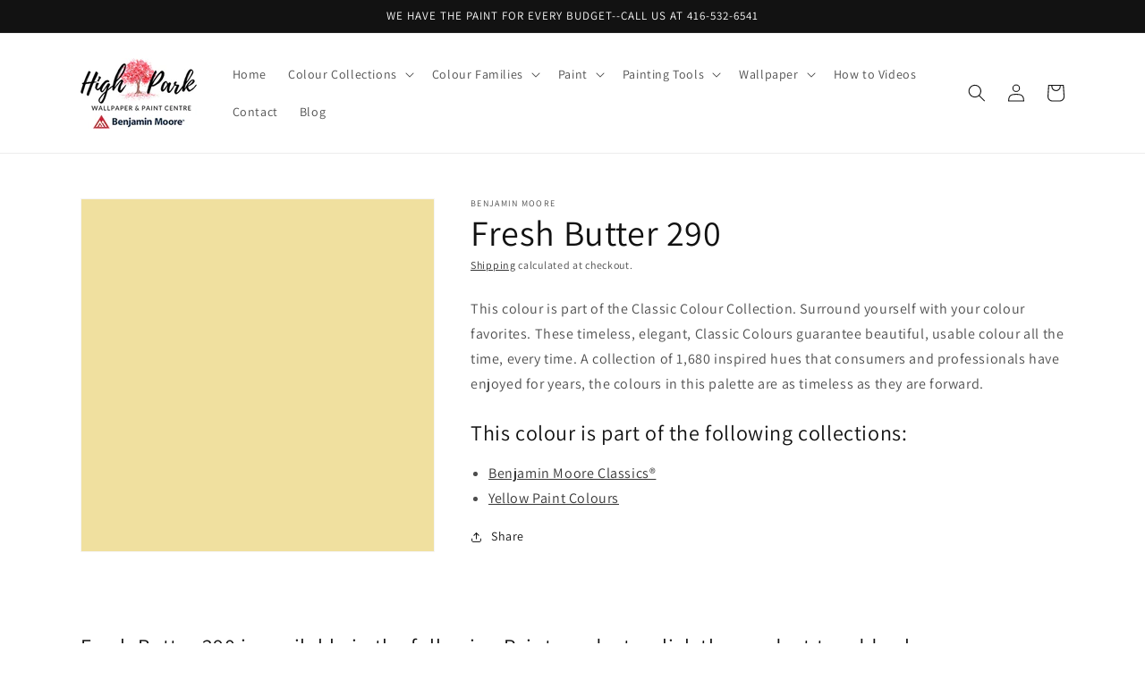

--- FILE ---
content_type: text/html; charset=utf-8
request_url: https://www.highparkpaints.com/products/fresh-butter-290
body_size: 25372
content:
<!doctype html>
<html class="no-js" lang="en-CA">
  <head>
  <!-- Google tag (gtag.js) -->
<script async src="https://www.googletagmanager.com/gtag/js?id=G-FFW8CEYFDC"></script>
<script>
  window.dataLayer = window.dataLayer || [];
  function gtag(){dataLayer.push(arguments);}
  gtag('js', new Date());

  gtag('config', 'G-FFW8CEYFDC');
</script>
    <meta charset="utf-8">
    <meta http-equiv="X-UA-Compatible" content="IE=edge">
    <meta name="viewport" content="width=device-width,initial-scale=1">
    <meta name="theme-color" content="">
    <link rel="canonical" href="https://www.highparkpaints.com/products/fresh-butter-290">
    <link rel="preconnect" href="https://cdn.shopify.com" crossorigin><link rel="icon" type="image/png" href="//www.highparkpaints.com/cdn/shop/files/benjamin-moore-favicon_32x32.png?v=1648153996"><link rel="preconnect" href="https://fonts.shopifycdn.com" crossorigin><title>
      Fresh Butter 290 - Paint Colour
 &ndash; High Park Paints</title>

    
      <meta name="description" content="This colour is part of the Classic Colour Collection. Surround yourself with your colour favorites. These timeless, elegant, Classic Colours guarantee beautiful, usable colour all the time, every time. A collection of 1,680 inspired hues that consumers and professionals have enjoyed for years, the colours in this palet">
    

    

<meta property="og:site_name" content="High Park Paints">
<meta property="og:url" content="https://www.highparkpaints.com/products/fresh-butter-290">
<meta property="og:title" content="Fresh Butter 290 - Paint Colour">
<meta property="og:type" content="product">
<meta property="og:description" content="This colour is part of the Classic Colour Collection. Surround yourself with your colour favorites. These timeless, elegant, Classic Colours guarantee beautiful, usable colour all the time, every time. A collection of 1,680 inspired hues that consumers and professionals have enjoyed for years, the colours in this palet"><meta property="og:image" content="http://www.highparkpaints.com/cdn/shop/products/F1DF9F.png?v=1648148789">
  <meta property="og:image:secure_url" content="https://www.highparkpaints.com/cdn/shop/products/F1DF9F.png?v=1648148789">
  <meta property="og:image:width" content="1200">
  <meta property="og:image:height" content="1200"><meta property="og:price:amount" content="0.00">
  <meta property="og:price:currency" content="CAD"><meta name="twitter:card" content="summary_large_image">
<meta name="twitter:title" content="Fresh Butter 290 - Paint Colour">
<meta name="twitter:description" content="This colour is part of the Classic Colour Collection. Surround yourself with your colour favorites. These timeless, elegant, Classic Colours guarantee beautiful, usable colour all the time, every time. A collection of 1,680 inspired hues that consumers and professionals have enjoyed for years, the colours in this palet">


    <script src="//www.highparkpaints.com/cdn/shop/t/2/assets/global.js?v=161567614324728653621648147219" defer="defer"></script>
    <script>window.performance && window.performance.mark && window.performance.mark('shopify.content_for_header.start');</script><meta id="shopify-digital-wallet" name="shopify-digital-wallet" content="/63397232889/digital_wallets/dialog">
<link rel="alternate" type="application/json+oembed" href="https://www.highparkpaints.com/products/fresh-butter-290.oembed">
<script async="async" src="/checkouts/internal/preloads.js?locale=en-CA"></script>
<script id="shopify-features" type="application/json">{"accessToken":"b50a9b2a6bc8d11aca2eecb75ff8f357","betas":["rich-media-storefront-analytics"],"domain":"www.highparkpaints.com","predictiveSearch":true,"shopId":63397232889,"locale":"en"}</script>
<script>var Shopify = Shopify || {};
Shopify.shop = "highparkpaints.myshopify.com";
Shopify.locale = "en-CA";
Shopify.currency = {"active":"CAD","rate":"1.0"};
Shopify.country = "CA";
Shopify.theme = {"name":"Dawn","id":132017815801,"schema_name":"Dawn","schema_version":"2.4.0","theme_store_id":null,"role":"main"};
Shopify.theme.handle = "null";
Shopify.theme.style = {"id":null,"handle":null};
Shopify.cdnHost = "www.highparkpaints.com/cdn";
Shopify.routes = Shopify.routes || {};
Shopify.routes.root = "/";</script>
<script type="module">!function(o){(o.Shopify=o.Shopify||{}).modules=!0}(window);</script>
<script>!function(o){function n(){var o=[];function n(){o.push(Array.prototype.slice.apply(arguments))}return n.q=o,n}var t=o.Shopify=o.Shopify||{};t.loadFeatures=n(),t.autoloadFeatures=n()}(window);</script>
<script id="shop-js-analytics" type="application/json">{"pageType":"product"}</script>
<script defer="defer" async type="module" src="//www.highparkpaints.com/cdn/shopifycloud/shop-js/modules/v2/client.init-shop-cart-sync_BApSsMSl.en.esm.js"></script>
<script defer="defer" async type="module" src="//www.highparkpaints.com/cdn/shopifycloud/shop-js/modules/v2/chunk.common_CBoos6YZ.esm.js"></script>
<script type="module">
  await import("//www.highparkpaints.com/cdn/shopifycloud/shop-js/modules/v2/client.init-shop-cart-sync_BApSsMSl.en.esm.js");
await import("//www.highparkpaints.com/cdn/shopifycloud/shop-js/modules/v2/chunk.common_CBoos6YZ.esm.js");

  window.Shopify.SignInWithShop?.initShopCartSync?.({"fedCMEnabled":true,"windoidEnabled":true});

</script>
<script id="__st">var __st={"a":63397232889,"offset":-18000,"reqid":"505de7d8-7e4e-4453-b19c-450deb9ee580-1768863516","pageurl":"www.highparkpaints.com\/products\/fresh-butter-290","u":"4ab25242f3f1","p":"product","rtyp":"product","rid":7577174999289};</script>
<script>window.ShopifyPaypalV4VisibilityTracking = true;</script>
<script id="captcha-bootstrap">!function(){'use strict';const t='contact',e='account',n='new_comment',o=[[t,t],['blogs',n],['comments',n],[t,'customer']],c=[[e,'customer_login'],[e,'guest_login'],[e,'recover_customer_password'],[e,'create_customer']],r=t=>t.map((([t,e])=>`form[action*='/${t}']:not([data-nocaptcha='true']) input[name='form_type'][value='${e}']`)).join(','),a=t=>()=>t?[...document.querySelectorAll(t)].map((t=>t.form)):[];function s(){const t=[...o],e=r(t);return a(e)}const i='password',u='form_key',d=['recaptcha-v3-token','g-recaptcha-response','h-captcha-response',i],f=()=>{try{return window.sessionStorage}catch{return}},m='__shopify_v',_=t=>t.elements[u];function p(t,e,n=!1){try{const o=window.sessionStorage,c=JSON.parse(o.getItem(e)),{data:r}=function(t){const{data:e,action:n}=t;return t[m]||n?{data:e,action:n}:{data:t,action:n}}(c);for(const[e,n]of Object.entries(r))t.elements[e]&&(t.elements[e].value=n);n&&o.removeItem(e)}catch(o){console.error('form repopulation failed',{error:o})}}const l='form_type',E='cptcha';function T(t){t.dataset[E]=!0}const w=window,h=w.document,L='Shopify',v='ce_forms',y='captcha';let A=!1;((t,e)=>{const n=(g='f06e6c50-85a8-45c8-87d0-21a2b65856fe',I='https://cdn.shopify.com/shopifycloud/storefront-forms-hcaptcha/ce_storefront_forms_captcha_hcaptcha.v1.5.2.iife.js',D={infoText:'Protected by hCaptcha',privacyText:'Privacy',termsText:'Terms'},(t,e,n)=>{const o=w[L][v],c=o.bindForm;if(c)return c(t,g,e,D).then(n);var r;o.q.push([[t,g,e,D],n]),r=I,A||(h.body.append(Object.assign(h.createElement('script'),{id:'captcha-provider',async:!0,src:r})),A=!0)});var g,I,D;w[L]=w[L]||{},w[L][v]=w[L][v]||{},w[L][v].q=[],w[L][y]=w[L][y]||{},w[L][y].protect=function(t,e){n(t,void 0,e),T(t)},Object.freeze(w[L][y]),function(t,e,n,w,h,L){const[v,y,A,g]=function(t,e,n){const i=e?o:[],u=t?c:[],d=[...i,...u],f=r(d),m=r(i),_=r(d.filter((([t,e])=>n.includes(e))));return[a(f),a(m),a(_),s()]}(w,h,L),I=t=>{const e=t.target;return e instanceof HTMLFormElement?e:e&&e.form},D=t=>v().includes(t);t.addEventListener('submit',(t=>{const e=I(t);if(!e)return;const n=D(e)&&!e.dataset.hcaptchaBound&&!e.dataset.recaptchaBound,o=_(e),c=g().includes(e)&&(!o||!o.value);(n||c)&&t.preventDefault(),c&&!n&&(function(t){try{if(!f())return;!function(t){const e=f();if(!e)return;const n=_(t);if(!n)return;const o=n.value;o&&e.removeItem(o)}(t);const e=Array.from(Array(32),(()=>Math.random().toString(36)[2])).join('');!function(t,e){_(t)||t.append(Object.assign(document.createElement('input'),{type:'hidden',name:u})),t.elements[u].value=e}(t,e),function(t,e){const n=f();if(!n)return;const o=[...t.querySelectorAll(`input[type='${i}']`)].map((({name:t})=>t)),c=[...d,...o],r={};for(const[a,s]of new FormData(t).entries())c.includes(a)||(r[a]=s);n.setItem(e,JSON.stringify({[m]:1,action:t.action,data:r}))}(t,e)}catch(e){console.error('failed to persist form',e)}}(e),e.submit())}));const S=(t,e)=>{t&&!t.dataset[E]&&(n(t,e.some((e=>e===t))),T(t))};for(const o of['focusin','change'])t.addEventListener(o,(t=>{const e=I(t);D(e)&&S(e,y())}));const B=e.get('form_key'),M=e.get(l),P=B&&M;t.addEventListener('DOMContentLoaded',(()=>{const t=y();if(P)for(const e of t)e.elements[l].value===M&&p(e,B);[...new Set([...A(),...v().filter((t=>'true'===t.dataset.shopifyCaptcha))])].forEach((e=>S(e,t)))}))}(h,new URLSearchParams(w.location.search),n,t,e,['guest_login'])})(!0,!0)}();</script>
<script integrity="sha256-4kQ18oKyAcykRKYeNunJcIwy7WH5gtpwJnB7kiuLZ1E=" data-source-attribution="shopify.loadfeatures" defer="defer" src="//www.highparkpaints.com/cdn/shopifycloud/storefront/assets/storefront/load_feature-a0a9edcb.js" crossorigin="anonymous"></script>
<script data-source-attribution="shopify.dynamic_checkout.dynamic.init">var Shopify=Shopify||{};Shopify.PaymentButton=Shopify.PaymentButton||{isStorefrontPortableWallets:!0,init:function(){window.Shopify.PaymentButton.init=function(){};var t=document.createElement("script");t.src="https://www.highparkpaints.com/cdn/shopifycloud/portable-wallets/latest/portable-wallets.en.js",t.type="module",document.head.appendChild(t)}};
</script>
<script data-source-attribution="shopify.dynamic_checkout.buyer_consent">
  function portableWalletsHideBuyerConsent(e){var t=document.getElementById("shopify-buyer-consent"),n=document.getElementById("shopify-subscription-policy-button");t&&n&&(t.classList.add("hidden"),t.setAttribute("aria-hidden","true"),n.removeEventListener("click",e))}function portableWalletsShowBuyerConsent(e){var t=document.getElementById("shopify-buyer-consent"),n=document.getElementById("shopify-subscription-policy-button");t&&n&&(t.classList.remove("hidden"),t.removeAttribute("aria-hidden"),n.addEventListener("click",e))}window.Shopify?.PaymentButton&&(window.Shopify.PaymentButton.hideBuyerConsent=portableWalletsHideBuyerConsent,window.Shopify.PaymentButton.showBuyerConsent=portableWalletsShowBuyerConsent);
</script>
<script data-source-attribution="shopify.dynamic_checkout.cart.bootstrap">document.addEventListener("DOMContentLoaded",(function(){function t(){return document.querySelector("shopify-accelerated-checkout-cart, shopify-accelerated-checkout")}if(t())Shopify.PaymentButton.init();else{new MutationObserver((function(e,n){t()&&(Shopify.PaymentButton.init(),n.disconnect())})).observe(document.body,{childList:!0,subtree:!0})}}));
</script>
<script id="sections-script" data-sections="main-product,product-recommendations,header,footer" defer="defer" src="//www.highparkpaints.com/cdn/shop/t/2/compiled_assets/scripts.js?v=76"></script>
<script>window.performance && window.performance.mark && window.performance.mark('shopify.content_for_header.end');</script>


    <style data-shopify>
      @font-face {
  font-family: Assistant;
  font-weight: 400;
  font-style: normal;
  font-display: swap;
  src: url("//www.highparkpaints.com/cdn/fonts/assistant/assistant_n4.9120912a469cad1cc292572851508ca49d12e768.woff2") format("woff2"),
       url("//www.highparkpaints.com/cdn/fonts/assistant/assistant_n4.6e9875ce64e0fefcd3f4446b7ec9036b3ddd2985.woff") format("woff");
}

      @font-face {
  font-family: Assistant;
  font-weight: 700;
  font-style: normal;
  font-display: swap;
  src: url("//www.highparkpaints.com/cdn/fonts/assistant/assistant_n7.bf44452348ec8b8efa3aa3068825305886b1c83c.woff2") format("woff2"),
       url("//www.highparkpaints.com/cdn/fonts/assistant/assistant_n7.0c887fee83f6b3bda822f1150b912c72da0f7b64.woff") format("woff");
}

      
      
      @font-face {
  font-family: Assistant;
  font-weight: 400;
  font-style: normal;
  font-display: swap;
  src: url("//www.highparkpaints.com/cdn/fonts/assistant/assistant_n4.9120912a469cad1cc292572851508ca49d12e768.woff2") format("woff2"),
       url("//www.highparkpaints.com/cdn/fonts/assistant/assistant_n4.6e9875ce64e0fefcd3f4446b7ec9036b3ddd2985.woff") format("woff");
}


      :root {
        --font-body-family: Assistant, sans-serif;
        --font-body-style: normal;
        --font-body-weight: 400;

        --font-heading-family: Assistant, sans-serif;
        --font-heading-style: normal;
        --font-heading-weight: 400;

        --font-body-scale: 1.0;
        --font-heading-scale: 1.0;

        --color-base-text: 18, 18, 18;
        --color-base-background-1: 255, 255, 255;
        --color-base-background-2: 243, 243, 243;
        --color-base-solid-button-labels: 255, 255, 255;
        --color-base-outline-button-labels: 18, 18, 18;
        --color-base-accent-1: 18, 18, 18;
        --color-base-accent-2: 51, 79, 180;
        --payment-terms-background-color: #FFFFFF;

        --gradient-base-background-1: #FFFFFF;
        --gradient-base-background-2: #F3F3F3;
        --gradient-base-accent-1: #121212;
        --gradient-base-accent-2: #334FB4;

        --page-width: 120rem;
        --page-width-margin: 0rem;
      }

      *,
      *::before,
      *::after {
        box-sizing: inherit;
      }

      html {
        box-sizing: border-box;
        font-size: calc(var(--font-body-scale) * 62.5%);
        height: 100%;
      }

      body {
        display: grid;
        grid-template-rows: auto auto 1fr auto;
        grid-template-columns: 100%;
        min-height: 100%;
        margin: 0;
        font-size: 1.5rem;
        letter-spacing: 0.06rem;
        line-height: calc(1 + 0.8 / var(--font-body-scale));
        font-family: var(--font-body-family);
        font-style: var(--font-body-style);
        font-weight: var(--font-body-weight);
      }

      @media screen and (min-width: 750px) {
        body {
          font-size: 1.6rem;
        }
      }
    </style>

    <link href="//www.highparkpaints.com/cdn/shop/t/2/assets/base.css?v=162186676865885256611648147198" rel="stylesheet" type="text/css" media="all" />
<link rel="preload" as="font" href="//www.highparkpaints.com/cdn/fonts/assistant/assistant_n4.9120912a469cad1cc292572851508ca49d12e768.woff2" type="font/woff2" crossorigin><link rel="preload" as="font" href="//www.highparkpaints.com/cdn/fonts/assistant/assistant_n4.9120912a469cad1cc292572851508ca49d12e768.woff2" type="font/woff2" crossorigin><link rel="stylesheet" href="//www.highparkpaints.com/cdn/shop/t/2/assets/component-predictive-search.css?v=10425135875555615991648147211" media="print" onload="this.media='all'"><script>document.documentElement.className = document.documentElement.className.replace('no-js', 'js');</script>
  <script src="https://cdn.shopify.com/extensions/019ab6a1-508d-7b75-868a-a2e3da3e7a3d/paint-color-picker-18/assets/magical-color-variants.js" type="text/javascript" defer="defer"></script>
<link href="https://cdn.shopify.com/extensions/019ab6a1-508d-7b75-868a-a2e3da3e7a3d/paint-color-picker-18/assets/magical-color-variants.css" rel="stylesheet" type="text/css" media="all">
<link href="https://cdn.shopify.com/extensions/30ac50d9-3e28-47a9-b7c9-168537cfc503/magical-related-products-1/assets/magical-related-products.css" rel="stylesheet" type="text/css" media="all">
<link href="https://cdn.shopify.com/extensions/019ab6a1-508d-7b75-868a-a2e3da3e7a3d/paint-color-picker-18/assets/magical-tintable-products.css" rel="stylesheet" type="text/css" media="all">
<link href="https://monorail-edge.shopifysvc.com" rel="dns-prefetch">
<script>(function(){if ("sendBeacon" in navigator && "performance" in window) {try {var session_token_from_headers = performance.getEntriesByType('navigation')[0].serverTiming.find(x => x.name == '_s').description;} catch {var session_token_from_headers = undefined;}var session_cookie_matches = document.cookie.match(/_shopify_s=([^;]*)/);var session_token_from_cookie = session_cookie_matches && session_cookie_matches.length === 2 ? session_cookie_matches[1] : "";var session_token = session_token_from_headers || session_token_from_cookie || "";function handle_abandonment_event(e) {var entries = performance.getEntries().filter(function(entry) {return /monorail-edge.shopifysvc.com/.test(entry.name);});if (!window.abandonment_tracked && entries.length === 0) {window.abandonment_tracked = true;var currentMs = Date.now();var navigation_start = performance.timing.navigationStart;var payload = {shop_id: 63397232889,url: window.location.href,navigation_start,duration: currentMs - navigation_start,session_token,page_type: "product"};window.navigator.sendBeacon("https://monorail-edge.shopifysvc.com/v1/produce", JSON.stringify({schema_id: "online_store_buyer_site_abandonment/1.1",payload: payload,metadata: {event_created_at_ms: currentMs,event_sent_at_ms: currentMs}}));}}window.addEventListener('pagehide', handle_abandonment_event);}}());</script>
<script id="web-pixels-manager-setup">(function e(e,d,r,n,o){if(void 0===o&&(o={}),!Boolean(null===(a=null===(i=window.Shopify)||void 0===i?void 0:i.analytics)||void 0===a?void 0:a.replayQueue)){var i,a;window.Shopify=window.Shopify||{};var t=window.Shopify;t.analytics=t.analytics||{};var s=t.analytics;s.replayQueue=[],s.publish=function(e,d,r){return s.replayQueue.push([e,d,r]),!0};try{self.performance.mark("wpm:start")}catch(e){}var l=function(){var e={modern:/Edge?\/(1{2}[4-9]|1[2-9]\d|[2-9]\d{2}|\d{4,})\.\d+(\.\d+|)|Firefox\/(1{2}[4-9]|1[2-9]\d|[2-9]\d{2}|\d{4,})\.\d+(\.\d+|)|Chrom(ium|e)\/(9{2}|\d{3,})\.\d+(\.\d+|)|(Maci|X1{2}).+ Version\/(15\.\d+|(1[6-9]|[2-9]\d|\d{3,})\.\d+)([,.]\d+|)( \(\w+\)|)( Mobile\/\w+|) Safari\/|Chrome.+OPR\/(9{2}|\d{3,})\.\d+\.\d+|(CPU[ +]OS|iPhone[ +]OS|CPU[ +]iPhone|CPU IPhone OS|CPU iPad OS)[ +]+(15[._]\d+|(1[6-9]|[2-9]\d|\d{3,})[._]\d+)([._]\d+|)|Android:?[ /-](13[3-9]|1[4-9]\d|[2-9]\d{2}|\d{4,})(\.\d+|)(\.\d+|)|Android.+Firefox\/(13[5-9]|1[4-9]\d|[2-9]\d{2}|\d{4,})\.\d+(\.\d+|)|Android.+Chrom(ium|e)\/(13[3-9]|1[4-9]\d|[2-9]\d{2}|\d{4,})\.\d+(\.\d+|)|SamsungBrowser\/([2-9]\d|\d{3,})\.\d+/,legacy:/Edge?\/(1[6-9]|[2-9]\d|\d{3,})\.\d+(\.\d+|)|Firefox\/(5[4-9]|[6-9]\d|\d{3,})\.\d+(\.\d+|)|Chrom(ium|e)\/(5[1-9]|[6-9]\d|\d{3,})\.\d+(\.\d+|)([\d.]+$|.*Safari\/(?![\d.]+ Edge\/[\d.]+$))|(Maci|X1{2}).+ Version\/(10\.\d+|(1[1-9]|[2-9]\d|\d{3,})\.\d+)([,.]\d+|)( \(\w+\)|)( Mobile\/\w+|) Safari\/|Chrome.+OPR\/(3[89]|[4-9]\d|\d{3,})\.\d+\.\d+|(CPU[ +]OS|iPhone[ +]OS|CPU[ +]iPhone|CPU IPhone OS|CPU iPad OS)[ +]+(10[._]\d+|(1[1-9]|[2-9]\d|\d{3,})[._]\d+)([._]\d+|)|Android:?[ /-](13[3-9]|1[4-9]\d|[2-9]\d{2}|\d{4,})(\.\d+|)(\.\d+|)|Mobile Safari.+OPR\/([89]\d|\d{3,})\.\d+\.\d+|Android.+Firefox\/(13[5-9]|1[4-9]\d|[2-9]\d{2}|\d{4,})\.\d+(\.\d+|)|Android.+Chrom(ium|e)\/(13[3-9]|1[4-9]\d|[2-9]\d{2}|\d{4,})\.\d+(\.\d+|)|Android.+(UC? ?Browser|UCWEB|U3)[ /]?(15\.([5-9]|\d{2,})|(1[6-9]|[2-9]\d|\d{3,})\.\d+)\.\d+|SamsungBrowser\/(5\.\d+|([6-9]|\d{2,})\.\d+)|Android.+MQ{2}Browser\/(14(\.(9|\d{2,})|)|(1[5-9]|[2-9]\d|\d{3,})(\.\d+|))(\.\d+|)|K[Aa][Ii]OS\/(3\.\d+|([4-9]|\d{2,})\.\d+)(\.\d+|)/},d=e.modern,r=e.legacy,n=navigator.userAgent;return n.match(d)?"modern":n.match(r)?"legacy":"unknown"}(),u="modern"===l?"modern":"legacy",c=(null!=n?n:{modern:"",legacy:""})[u],f=function(e){return[e.baseUrl,"/wpm","/b",e.hashVersion,"modern"===e.buildTarget?"m":"l",".js"].join("")}({baseUrl:d,hashVersion:r,buildTarget:u}),m=function(e){var d=e.version,r=e.bundleTarget,n=e.surface,o=e.pageUrl,i=e.monorailEndpoint;return{emit:function(e){var a=e.status,t=e.errorMsg,s=(new Date).getTime(),l=JSON.stringify({metadata:{event_sent_at_ms:s},events:[{schema_id:"web_pixels_manager_load/3.1",payload:{version:d,bundle_target:r,page_url:o,status:a,surface:n,error_msg:t},metadata:{event_created_at_ms:s}}]});if(!i)return console&&console.warn&&console.warn("[Web Pixels Manager] No Monorail endpoint provided, skipping logging."),!1;try{return self.navigator.sendBeacon.bind(self.navigator)(i,l)}catch(e){}var u=new XMLHttpRequest;try{return u.open("POST",i,!0),u.setRequestHeader("Content-Type","text/plain"),u.send(l),!0}catch(e){return console&&console.warn&&console.warn("[Web Pixels Manager] Got an unhandled error while logging to Monorail."),!1}}}}({version:r,bundleTarget:l,surface:e.surface,pageUrl:self.location.href,monorailEndpoint:e.monorailEndpoint});try{o.browserTarget=l,function(e){var d=e.src,r=e.async,n=void 0===r||r,o=e.onload,i=e.onerror,a=e.sri,t=e.scriptDataAttributes,s=void 0===t?{}:t,l=document.createElement("script"),u=document.querySelector("head"),c=document.querySelector("body");if(l.async=n,l.src=d,a&&(l.integrity=a,l.crossOrigin="anonymous"),s)for(var f in s)if(Object.prototype.hasOwnProperty.call(s,f))try{l.dataset[f]=s[f]}catch(e){}if(o&&l.addEventListener("load",o),i&&l.addEventListener("error",i),u)u.appendChild(l);else{if(!c)throw new Error("Did not find a head or body element to append the script");c.appendChild(l)}}({src:f,async:!0,onload:function(){if(!function(){var e,d;return Boolean(null===(d=null===(e=window.Shopify)||void 0===e?void 0:e.analytics)||void 0===d?void 0:d.initialized)}()){var d=window.webPixelsManager.init(e)||void 0;if(d){var r=window.Shopify.analytics;r.replayQueue.forEach((function(e){var r=e[0],n=e[1],o=e[2];d.publishCustomEvent(r,n,o)})),r.replayQueue=[],r.publish=d.publishCustomEvent,r.visitor=d.visitor,r.initialized=!0}}},onerror:function(){return m.emit({status:"failed",errorMsg:"".concat(f," has failed to load")})},sri:function(e){var d=/^sha384-[A-Za-z0-9+/=]+$/;return"string"==typeof e&&d.test(e)}(c)?c:"",scriptDataAttributes:o}),m.emit({status:"loading"})}catch(e){m.emit({status:"failed",errorMsg:(null==e?void 0:e.message)||"Unknown error"})}}})({shopId: 63397232889,storefrontBaseUrl: "https://www.highparkpaints.com",extensionsBaseUrl: "https://extensions.shopifycdn.com/cdn/shopifycloud/web-pixels-manager",monorailEndpoint: "https://monorail-edge.shopifysvc.com/unstable/produce_batch",surface: "storefront-renderer",enabledBetaFlags: ["2dca8a86"],webPixelsConfigList: [{"id":"685768953","configuration":"{\"config\":\"{\\\"pixel_id\\\":\\\"G-N8P0H06SK4\\\",\\\"gtag_events\\\":[{\\\"type\\\":\\\"begin_checkout\\\",\\\"action_label\\\":\\\"G-N8P0H06SK4\\\"},{\\\"type\\\":\\\"search\\\",\\\"action_label\\\":\\\"G-N8P0H06SK4\\\"},{\\\"type\\\":\\\"view_item\\\",\\\"action_label\\\":\\\"G-N8P0H06SK4\\\"},{\\\"type\\\":\\\"purchase\\\",\\\"action_label\\\":\\\"G-N8P0H06SK4\\\"},{\\\"type\\\":\\\"page_view\\\",\\\"action_label\\\":\\\"G-N8P0H06SK4\\\"},{\\\"type\\\":\\\"add_payment_info\\\",\\\"action_label\\\":\\\"G-N8P0H06SK4\\\"},{\\\"type\\\":\\\"add_to_cart\\\",\\\"action_label\\\":\\\"G-N8P0H06SK4\\\"}],\\\"enable_monitoring_mode\\\":false}\"}","eventPayloadVersion":"v1","runtimeContext":"OPEN","scriptVersion":"b2a88bafab3e21179ed38636efcd8a93","type":"APP","apiClientId":1780363,"privacyPurposes":[],"dataSharingAdjustments":{"protectedCustomerApprovalScopes":["read_customer_address","read_customer_email","read_customer_name","read_customer_personal_data","read_customer_phone"]}},{"id":"85655801","eventPayloadVersion":"v1","runtimeContext":"LAX","scriptVersion":"1","type":"CUSTOM","privacyPurposes":["ANALYTICS"],"name":"Google Analytics tag (migrated)"},{"id":"shopify-app-pixel","configuration":"{}","eventPayloadVersion":"v1","runtimeContext":"STRICT","scriptVersion":"0450","apiClientId":"shopify-pixel","type":"APP","privacyPurposes":["ANALYTICS","MARKETING"]},{"id":"shopify-custom-pixel","eventPayloadVersion":"v1","runtimeContext":"LAX","scriptVersion":"0450","apiClientId":"shopify-pixel","type":"CUSTOM","privacyPurposes":["ANALYTICS","MARKETING"]}],isMerchantRequest: false,initData: {"shop":{"name":"High Park Paints","paymentSettings":{"currencyCode":"CAD"},"myshopifyDomain":"highparkpaints.myshopify.com","countryCode":"CA","storefrontUrl":"https:\/\/www.highparkpaints.com"},"customer":null,"cart":null,"checkout":null,"productVariants":[{"price":{"amount":0.0,"currencyCode":"CAD"},"product":{"title":"Fresh Butter 290","vendor":"Benjamin Moore","id":"7577174999289","untranslatedTitle":"Fresh Butter 290","url":"\/products\/fresh-butter-290","type":"Colour"},"id":"42563448865017","image":{"src":"\/\/www.highparkpaints.com\/cdn\/shop\/products\/F1DF9F.png?v=1648148789"},"sku":null,"title":"Default Title","untranslatedTitle":"Default Title"}],"purchasingCompany":null},},"https://www.highparkpaints.com/cdn","fcfee988w5aeb613cpc8e4bc33m6693e112",{"modern":"","legacy":""},{"shopId":"63397232889","storefrontBaseUrl":"https:\/\/www.highparkpaints.com","extensionBaseUrl":"https:\/\/extensions.shopifycdn.com\/cdn\/shopifycloud\/web-pixels-manager","surface":"storefront-renderer","enabledBetaFlags":"[\"2dca8a86\"]","isMerchantRequest":"false","hashVersion":"fcfee988w5aeb613cpc8e4bc33m6693e112","publish":"custom","events":"[[\"page_viewed\",{}],[\"product_viewed\",{\"productVariant\":{\"price\":{\"amount\":0.0,\"currencyCode\":\"CAD\"},\"product\":{\"title\":\"Fresh Butter 290\",\"vendor\":\"Benjamin Moore\",\"id\":\"7577174999289\",\"untranslatedTitle\":\"Fresh Butter 290\",\"url\":\"\/products\/fresh-butter-290\",\"type\":\"Colour\"},\"id\":\"42563448865017\",\"image\":{\"src\":\"\/\/www.highparkpaints.com\/cdn\/shop\/products\/F1DF9F.png?v=1648148789\"},\"sku\":null,\"title\":\"Default Title\",\"untranslatedTitle\":\"Default Title\"}}]]"});</script><script>
  window.ShopifyAnalytics = window.ShopifyAnalytics || {};
  window.ShopifyAnalytics.meta = window.ShopifyAnalytics.meta || {};
  window.ShopifyAnalytics.meta.currency = 'CAD';
  var meta = {"product":{"id":7577174999289,"gid":"gid:\/\/shopify\/Product\/7577174999289","vendor":"Benjamin Moore","type":"Colour","handle":"fresh-butter-290","variants":[{"id":42563448865017,"price":0,"name":"Fresh Butter 290","public_title":null,"sku":null}],"remote":false},"page":{"pageType":"product","resourceType":"product","resourceId":7577174999289,"requestId":"505de7d8-7e4e-4453-b19c-450deb9ee580-1768863516"}};
  for (var attr in meta) {
    window.ShopifyAnalytics.meta[attr] = meta[attr];
  }
</script>
<script class="analytics">
  (function () {
    var customDocumentWrite = function(content) {
      var jquery = null;

      if (window.jQuery) {
        jquery = window.jQuery;
      } else if (window.Checkout && window.Checkout.$) {
        jquery = window.Checkout.$;
      }

      if (jquery) {
        jquery('body').append(content);
      }
    };

    var hasLoggedConversion = function(token) {
      if (token) {
        return document.cookie.indexOf('loggedConversion=' + token) !== -1;
      }
      return false;
    }

    var setCookieIfConversion = function(token) {
      if (token) {
        var twoMonthsFromNow = new Date(Date.now());
        twoMonthsFromNow.setMonth(twoMonthsFromNow.getMonth() + 2);

        document.cookie = 'loggedConversion=' + token + '; expires=' + twoMonthsFromNow;
      }
    }

    var trekkie = window.ShopifyAnalytics.lib = window.trekkie = window.trekkie || [];
    if (trekkie.integrations) {
      return;
    }
    trekkie.methods = [
      'identify',
      'page',
      'ready',
      'track',
      'trackForm',
      'trackLink'
    ];
    trekkie.factory = function(method) {
      return function() {
        var args = Array.prototype.slice.call(arguments);
        args.unshift(method);
        trekkie.push(args);
        return trekkie;
      };
    };
    for (var i = 0; i < trekkie.methods.length; i++) {
      var key = trekkie.methods[i];
      trekkie[key] = trekkie.factory(key);
    }
    trekkie.load = function(config) {
      trekkie.config = config || {};
      trekkie.config.initialDocumentCookie = document.cookie;
      var first = document.getElementsByTagName('script')[0];
      var script = document.createElement('script');
      script.type = 'text/javascript';
      script.onerror = function(e) {
        var scriptFallback = document.createElement('script');
        scriptFallback.type = 'text/javascript';
        scriptFallback.onerror = function(error) {
                var Monorail = {
      produce: function produce(monorailDomain, schemaId, payload) {
        var currentMs = new Date().getTime();
        var event = {
          schema_id: schemaId,
          payload: payload,
          metadata: {
            event_created_at_ms: currentMs,
            event_sent_at_ms: currentMs
          }
        };
        return Monorail.sendRequest("https://" + monorailDomain + "/v1/produce", JSON.stringify(event));
      },
      sendRequest: function sendRequest(endpointUrl, payload) {
        // Try the sendBeacon API
        if (window && window.navigator && typeof window.navigator.sendBeacon === 'function' && typeof window.Blob === 'function' && !Monorail.isIos12()) {
          var blobData = new window.Blob([payload], {
            type: 'text/plain'
          });

          if (window.navigator.sendBeacon(endpointUrl, blobData)) {
            return true;
          } // sendBeacon was not successful

        } // XHR beacon

        var xhr = new XMLHttpRequest();

        try {
          xhr.open('POST', endpointUrl);
          xhr.setRequestHeader('Content-Type', 'text/plain');
          xhr.send(payload);
        } catch (e) {
          console.log(e);
        }

        return false;
      },
      isIos12: function isIos12() {
        return window.navigator.userAgent.lastIndexOf('iPhone; CPU iPhone OS 12_') !== -1 || window.navigator.userAgent.lastIndexOf('iPad; CPU OS 12_') !== -1;
      }
    };
    Monorail.produce('monorail-edge.shopifysvc.com',
      'trekkie_storefront_load_errors/1.1',
      {shop_id: 63397232889,
      theme_id: 132017815801,
      app_name: "storefront",
      context_url: window.location.href,
      source_url: "//www.highparkpaints.com/cdn/s/trekkie.storefront.cd680fe47e6c39ca5d5df5f0a32d569bc48c0f27.min.js"});

        };
        scriptFallback.async = true;
        scriptFallback.src = '//www.highparkpaints.com/cdn/s/trekkie.storefront.cd680fe47e6c39ca5d5df5f0a32d569bc48c0f27.min.js';
        first.parentNode.insertBefore(scriptFallback, first);
      };
      script.async = true;
      script.src = '//www.highparkpaints.com/cdn/s/trekkie.storefront.cd680fe47e6c39ca5d5df5f0a32d569bc48c0f27.min.js';
      first.parentNode.insertBefore(script, first);
    };
    trekkie.load(
      {"Trekkie":{"appName":"storefront","development":false,"defaultAttributes":{"shopId":63397232889,"isMerchantRequest":null,"themeId":132017815801,"themeCityHash":"12019001896393302686","contentLanguage":"en-CA","currency":"CAD","eventMetadataId":"e3e032e8-e589-4aa2-9e17-260a0946580f"},"isServerSideCookieWritingEnabled":true,"monorailRegion":"shop_domain","enabledBetaFlags":["65f19447"]},"Session Attribution":{},"S2S":{"facebookCapiEnabled":false,"source":"trekkie-storefront-renderer","apiClientId":580111}}
    );

    var loaded = false;
    trekkie.ready(function() {
      if (loaded) return;
      loaded = true;

      window.ShopifyAnalytics.lib = window.trekkie;

      var originalDocumentWrite = document.write;
      document.write = customDocumentWrite;
      try { window.ShopifyAnalytics.merchantGoogleAnalytics.call(this); } catch(error) {};
      document.write = originalDocumentWrite;

      window.ShopifyAnalytics.lib.page(null,{"pageType":"product","resourceType":"product","resourceId":7577174999289,"requestId":"505de7d8-7e4e-4453-b19c-450deb9ee580-1768863516","shopifyEmitted":true});

      var match = window.location.pathname.match(/checkouts\/(.+)\/(thank_you|post_purchase)/)
      var token = match? match[1]: undefined;
      if (!hasLoggedConversion(token)) {
        setCookieIfConversion(token);
        window.ShopifyAnalytics.lib.track("Viewed Product",{"currency":"CAD","variantId":42563448865017,"productId":7577174999289,"productGid":"gid:\/\/shopify\/Product\/7577174999289","name":"Fresh Butter 290","price":"0.00","sku":null,"brand":"Benjamin Moore","variant":null,"category":"Colour","nonInteraction":true,"remote":false},undefined,undefined,{"shopifyEmitted":true});
      window.ShopifyAnalytics.lib.track("monorail:\/\/trekkie_storefront_viewed_product\/1.1",{"currency":"CAD","variantId":42563448865017,"productId":7577174999289,"productGid":"gid:\/\/shopify\/Product\/7577174999289","name":"Fresh Butter 290","price":"0.00","sku":null,"brand":"Benjamin Moore","variant":null,"category":"Colour","nonInteraction":true,"remote":false,"referer":"https:\/\/www.highparkpaints.com\/products\/fresh-butter-290"});
      }
    });


        var eventsListenerScript = document.createElement('script');
        eventsListenerScript.async = true;
        eventsListenerScript.src = "//www.highparkpaints.com/cdn/shopifycloud/storefront/assets/shop_events_listener-3da45d37.js";
        document.getElementsByTagName('head')[0].appendChild(eventsListenerScript);

})();</script>
  <script>
  if (!window.ga || (window.ga && typeof window.ga !== 'function')) {
    window.ga = function ga() {
      (window.ga.q = window.ga.q || []).push(arguments);
      if (window.Shopify && window.Shopify.analytics && typeof window.Shopify.analytics.publish === 'function') {
        window.Shopify.analytics.publish("ga_stub_called", {}, {sendTo: "google_osp_migration"});
      }
      console.error("Shopify's Google Analytics stub called with:", Array.from(arguments), "\nSee https://help.shopify.com/manual/promoting-marketing/pixels/pixel-migration#google for more information.");
    };
    if (window.Shopify && window.Shopify.analytics && typeof window.Shopify.analytics.publish === 'function') {
      window.Shopify.analytics.publish("ga_stub_initialized", {}, {sendTo: "google_osp_migration"});
    }
  }
</script>
<script
  defer
  src="https://www.highparkpaints.com/cdn/shopifycloud/perf-kit/shopify-perf-kit-3.0.4.min.js"
  data-application="storefront-renderer"
  data-shop-id="63397232889"
  data-render-region="gcp-us-central1"
  data-page-type="product"
  data-theme-instance-id="132017815801"
  data-theme-name="Dawn"
  data-theme-version="2.4.0"
  data-monorail-region="shop_domain"
  data-resource-timing-sampling-rate="10"
  data-shs="true"
  data-shs-beacon="true"
  data-shs-export-with-fetch="true"
  data-shs-logs-sample-rate="1"
  data-shs-beacon-endpoint="https://www.highparkpaints.com/api/collect"
></script>
</head>

  <body class="gradient">
    <a class="skip-to-content-link button visually-hidden" href="#MainContent">
      Skip to content
    </a>

    <div id="shopify-section-announcement-bar" class="shopify-section"><div class="announcement-bar color-inverse gradient" role="region" aria-label="Announcement" ><p class="announcement-bar__message h5">
                WE HAVE THE PAINT FOR EVERY BUDGET--CALL US AT 416-532-6541
</p></div>
</div>
    <div id="shopify-section-header" class="shopify-section"><link rel="stylesheet" href="//www.highparkpaints.com/cdn/shop/t/2/assets/component-list-menu.css?v=161614383810958508431648147206" media="print" onload="this.media='all'">
<link rel="stylesheet" href="//www.highparkpaints.com/cdn/shop/t/2/assets/component-search.css?v=128662198121899399791648147215" media="print" onload="this.media='all'">
<link rel="stylesheet" href="//www.highparkpaints.com/cdn/shop/t/2/assets/component-menu-drawer.css?v=25441607779389632351648147209" media="print" onload="this.media='all'">
<link rel="stylesheet" href="//www.highparkpaints.com/cdn/shop/t/2/assets/component-cart-notification.css?v=460858370205038421648147203" media="print" onload="this.media='all'">
<link rel="stylesheet" href="//www.highparkpaints.com/cdn/shop/t/2/assets/component-cart-items.css?v=157471800145148034221648147202" media="print" onload="this.media='all'"><link rel="stylesheet" href="//www.highparkpaints.com/cdn/shop/t/2/assets/component-price.css?v=5328827735059554991648147212" media="print" onload="this.media='all'">
  <link rel="stylesheet" href="//www.highparkpaints.com/cdn/shop/t/2/assets/component-loading-overlay.css?v=167310470843593579841648147208" media="print" onload="this.media='all'"><noscript><link href="//www.highparkpaints.com/cdn/shop/t/2/assets/component-list-menu.css?v=161614383810958508431648147206" rel="stylesheet" type="text/css" media="all" /></noscript>
<noscript><link href="//www.highparkpaints.com/cdn/shop/t/2/assets/component-search.css?v=128662198121899399791648147215" rel="stylesheet" type="text/css" media="all" /></noscript>
<noscript><link href="//www.highparkpaints.com/cdn/shop/t/2/assets/component-menu-drawer.css?v=25441607779389632351648147209" rel="stylesheet" type="text/css" media="all" /></noscript>
<noscript><link href="//www.highparkpaints.com/cdn/shop/t/2/assets/component-cart-notification.css?v=460858370205038421648147203" rel="stylesheet" type="text/css" media="all" /></noscript>
<noscript><link href="//www.highparkpaints.com/cdn/shop/t/2/assets/component-cart-items.css?v=157471800145148034221648147202" rel="stylesheet" type="text/css" media="all" /></noscript>

<style>
  header-drawer {
    justify-self: start;
    margin-left: -1.2rem;
  }

  @media screen and (min-width: 990px) {
    header-drawer {
      display: none;
    }
  }

  .menu-drawer-container {
    display: flex;
  }

  .list-menu {
    list-style: none;
    padding: 0;
    margin: 0;
  }

  .list-menu--inline {
    display: inline-flex;
    flex-wrap: wrap;
  }

  summary.list-menu__item {
    padding-right: 2.7rem;
  }

  .list-menu__item {
    display: flex;
    align-items: center;
    line-height: calc(1 + 0.3 / var(--font-body-scale));
  }

  .list-menu__item--link {
    text-decoration: none;
    padding-bottom: 1rem;
    padding-top: 1rem;
    line-height: calc(1 + 0.8 / var(--font-body-scale));
  }

  @media screen and (min-width: 750px) {
    .list-menu__item--link {
      padding-bottom: 0.5rem;
      padding-top: 0.5rem;
    }
  }
</style>

<script src="//www.highparkpaints.com/cdn/shop/t/2/assets/details-disclosure.js?v=118626640824924522881648147217" defer="defer"></script>
<script src="//www.highparkpaints.com/cdn/shop/t/2/assets/details-modal.js?v=4511761896672669691648147218" defer="defer"></script>
<script src="//www.highparkpaints.com/cdn/shop/t/2/assets/cart-notification.js?v=18770815536247936311648147199" defer="defer"></script>

<svg xmlns="http://www.w3.org/2000/svg" class="hidden">
  <symbol id="icon-search" viewbox="0 0 18 19" fill="none">
    <path fill-rule="evenodd" clip-rule="evenodd" d="M11.03 11.68A5.784 5.784 0 112.85 3.5a5.784 5.784 0 018.18 8.18zm.26 1.12a6.78 6.78 0 11.72-.7l5.4 5.4a.5.5 0 11-.71.7l-5.41-5.4z" fill="currentColor"/>
  </symbol>

  <symbol id="icon-close" class="icon icon-close" fill="none" viewBox="0 0 18 17">
    <path d="M.865 15.978a.5.5 0 00.707.707l7.433-7.431 7.579 7.282a.501.501 0 00.846-.37.5.5 0 00-.153-.351L9.712 8.546l7.417-7.416a.5.5 0 10-.707-.708L8.991 7.853 1.413.573a.5.5 0 10-.693.72l7.563 7.268-7.418 7.417z" fill="currentColor">
  </symbol>
</svg>
<sticky-header class="header-wrapper color-background-1 gradient header-wrapper--border-bottom">
  <header class="header header--middle-left page-width header--has-menu"><header-drawer data-breakpoint="tablet">
        <details id="Details-menu-drawer-container" class="menu-drawer-container">
          <summary class="header__icon header__icon--menu header__icon--summary link focus-inset" aria-label="Menu">
            <span>
              <svg xmlns="http://www.w3.org/2000/svg" aria-hidden="true" focusable="false" role="presentation" class="icon icon-hamburger" fill="none" viewBox="0 0 18 16">
  <path d="M1 .5a.5.5 0 100 1h15.71a.5.5 0 000-1H1zM.5 8a.5.5 0 01.5-.5h15.71a.5.5 0 010 1H1A.5.5 0 01.5 8zm0 7a.5.5 0 01.5-.5h15.71a.5.5 0 010 1H1a.5.5 0 01-.5-.5z" fill="currentColor">
</svg>

              <svg xmlns="http://www.w3.org/2000/svg" aria-hidden="true" focusable="false" role="presentation" class="icon icon-close" fill="none" viewBox="0 0 18 17">
  <path d="M.865 15.978a.5.5 0 00.707.707l7.433-7.431 7.579 7.282a.501.501 0 00.846-.37.5.5 0 00-.153-.351L9.712 8.546l7.417-7.416a.5.5 0 10-.707-.708L8.991 7.853 1.413.573a.5.5 0 10-.693.72l7.563 7.268-7.418 7.417z" fill="currentColor">
</svg>

            </span>
          </summary>
          <div id="menu-drawer" class="menu-drawer motion-reduce" tabindex="-1">
            <div class="menu-drawer__inner-container">
              <div class="menu-drawer__navigation-container">
                <nav class="menu-drawer__navigation">
                  <ul class="menu-drawer__menu list-menu" role="list"><li><a href="/" class="menu-drawer__menu-item list-menu__item link link--text focus-inset">
                            Home
                          </a></li><li><details id="Details-menu-drawer-menu-item-2">
                            <summary class="menu-drawer__menu-item list-menu__item link link--text focus-inset">
                              Colour Collections
                              <svg viewBox="0 0 14 10" fill="none" aria-hidden="true" focusable="false" role="presentation" class="icon icon-arrow" xmlns="http://www.w3.org/2000/svg">
  <path fill-rule="evenodd" clip-rule="evenodd" d="M8.537.808a.5.5 0 01.817-.162l4 4a.5.5 0 010 .708l-4 4a.5.5 0 11-.708-.708L11.793 5.5H1a.5.5 0 010-1h10.793L8.646 1.354a.5.5 0 01-.109-.546z" fill="currentColor">
</svg>

                              <svg aria-hidden="true" focusable="false" role="presentation" class="icon icon-caret" viewBox="0 0 10 6">
  <path fill-rule="evenodd" clip-rule="evenodd" d="M9.354.646a.5.5 0 00-.708 0L5 4.293 1.354.646a.5.5 0 00-.708.708l4 4a.5.5 0 00.708 0l4-4a.5.5 0 000-.708z" fill="currentColor">
</svg>

                            </summary>
                            <div id="link-Colour Collections" class="menu-drawer__submenu motion-reduce" tabindex="-1">
                              <div class="menu-drawer__inner-submenu">
                                <button class="menu-drawer__close-button link link--text focus-inset" aria-expanded="true">
                                  <svg viewBox="0 0 14 10" fill="none" aria-hidden="true" focusable="false" role="presentation" class="icon icon-arrow" xmlns="http://www.w3.org/2000/svg">
  <path fill-rule="evenodd" clip-rule="evenodd" d="M8.537.808a.5.5 0 01.817-.162l4 4a.5.5 0 010 .708l-4 4a.5.5 0 11-.708-.708L11.793 5.5H1a.5.5 0 010-1h10.793L8.646 1.354a.5.5 0 01-.109-.546z" fill="currentColor">
</svg>

                                  Colour Collections
                                </button>
                                <ul class="menu-drawer__menu list-menu" role="list" tabindex="-1"><li><a href="/pages/colour-collections" class="menu-drawer__menu-item link link--text list-menu__item focus-inset">
                                          Colour Collections Overview
                                        </a></li><li><a href="/collections/ct24" class="menu-drawer__menu-item link link--text list-menu__item focus-inset">
                                          Colour Trends 2024
                                        </a></li><li><a href="/collections/colour-preview-paint-colours" class="menu-drawer__menu-item link link--text list-menu__item focus-inset">
                                          Colour Preview®
                                        </a></li><li><a href="/collections/benjamin-moore-classics-paint-colours" class="menu-drawer__menu-item link link--text list-menu__item focus-inset">
                                          Benjamin Moore Classics®
                                        </a></li><li><a href="/collections/historical-colours-paint-colours" class="menu-drawer__menu-item link link--text list-menu__item focus-inset">
                                          Historical Colours
                                        </a></li><li><a href="/collections/off-white-colours-paint-colours" class="menu-drawer__menu-item link link--text list-menu__item focus-inset">
                                          Off White Colours
                                        </a></li><li><a href="/collections/affinity-colour-collection-paint-colours" class="menu-drawer__menu-item link link--text list-menu__item focus-inset">
                                          Affinity® Colour Collection
                                        </a></li><li><a href="/collections/aura-colour-stories-paint-colours" class="menu-drawer__menu-item link link--text list-menu__item focus-inset">
                                          Aura® Colour Stories®
                                        </a></li><li><a href="/collections/williamsburg-paint-colour-collection-paint-colours" class="menu-drawer__menu-item link link--text list-menu__item focus-inset">
                                          Williamsburg® Paint Colour Collection
                                        </a></li><li><a href="/collections/designer-classics-paint-colours" class="menu-drawer__menu-item link link--text list-menu__item focus-inset">
                                          Designer Classics
                                        </a></li><li><a href="/collections/colours-for-vinyl-paint-colours" class="menu-drawer__menu-item link link--text list-menu__item focus-inset">
                                          Colours for Vinyl
                                        </a></li><li><a href="/collections/arborcoat-stain-colours-paint-colours" class="menu-drawer__menu-item link link--text list-menu__item focus-inset">
                                          Arborcoat Stain Colours
                                        </a></li></ul>
                              </div>
                            </div>
                          </details></li><li><details id="Details-menu-drawer-menu-item-3">
                            <summary class="menu-drawer__menu-item list-menu__item link link--text focus-inset">
                              Colour Families
                              <svg viewBox="0 0 14 10" fill="none" aria-hidden="true" focusable="false" role="presentation" class="icon icon-arrow" xmlns="http://www.w3.org/2000/svg">
  <path fill-rule="evenodd" clip-rule="evenodd" d="M8.537.808a.5.5 0 01.817-.162l4 4a.5.5 0 010 .708l-4 4a.5.5 0 11-.708-.708L11.793 5.5H1a.5.5 0 010-1h10.793L8.646 1.354a.5.5 0 01-.109-.546z" fill="currentColor">
</svg>

                              <svg aria-hidden="true" focusable="false" role="presentation" class="icon icon-caret" viewBox="0 0 10 6">
  <path fill-rule="evenodd" clip-rule="evenodd" d="M9.354.646a.5.5 0 00-.708 0L5 4.293 1.354.646a.5.5 0 00-.708.708l4 4a.5.5 0 00.708 0l4-4a.5.5 0 000-.708z" fill="currentColor">
</svg>

                            </summary>
                            <div id="link-Colour Families" class="menu-drawer__submenu motion-reduce" tabindex="-1">
                              <div class="menu-drawer__inner-submenu">
                                <button class="menu-drawer__close-button link link--text focus-inset" aria-expanded="true">
                                  <svg viewBox="0 0 14 10" fill="none" aria-hidden="true" focusable="false" role="presentation" class="icon icon-arrow" xmlns="http://www.w3.org/2000/svg">
  <path fill-rule="evenodd" clip-rule="evenodd" d="M8.537.808a.5.5 0 01.817-.162l4 4a.5.5 0 010 .708l-4 4a.5.5 0 11-.708-.708L11.793 5.5H1a.5.5 0 010-1h10.793L8.646 1.354a.5.5 0 01-.109-.546z" fill="currentColor">
</svg>

                                  Colour Families
                                </button>
                                <ul class="menu-drawer__menu list-menu" role="list" tabindex="-1"><li><a href="/pages/colour-families" class="menu-drawer__menu-item link link--text list-menu__item focus-inset">
                                          Colour Families Overview
                                        </a></li><li><a href="/collections/white-paint-colours" class="menu-drawer__menu-item link link--text list-menu__item focus-inset">
                                          White Paint Colours
                                        </a></li><li><a href="/collections/gray-paint-colours" class="menu-drawer__menu-item link link--text list-menu__item focus-inset">
                                          Gray Paint Colours
                                        </a></li><li><a href="/collections/neutral-paint-colours" class="menu-drawer__menu-item link link--text list-menu__item focus-inset">
                                          Neutral Paint Colours
                                        </a></li><li><a href="/collections/blue-paint-colours" class="menu-drawer__menu-item link link--text list-menu__item focus-inset">
                                          Blue Paint Colours
                                        </a></li><li><a href="/collections/green-paint-colours" class="menu-drawer__menu-item link link--text list-menu__item focus-inset">
                                          Green Paint Colours
                                        </a></li><li><a href="/collections/red-paint-colours" class="menu-drawer__menu-item link link--text list-menu__item focus-inset">
                                          Red Paint Colours
                                        </a></li><li><a href="/collections/black-paint-colours" class="menu-drawer__menu-item link link--text list-menu__item focus-inset">
                                          Black Paint Colours
                                        </a></li><li><a href="/collections/yellow-paint-colours" class="menu-drawer__menu-item link link--text list-menu__item focus-inset">
                                          Yellow Paint Colours
                                        </a></li><li><a href="/collections/pink-paint-colours" class="menu-drawer__menu-item link link--text list-menu__item focus-inset">
                                          Pink Paint Colours
                                        </a></li><li><a href="/collections/brown-paint-colours" class="menu-drawer__menu-item link link--text list-menu__item focus-inset">
                                          Brown Paint Colours
                                        </a></li><li><a href="/collections/orange-paint-colours" class="menu-drawer__menu-item link link--text list-menu__item focus-inset">
                                          Orange Paint Colours
                                        </a></li><li><a href="/collections/purple-paint-colours" class="menu-drawer__menu-item link link--text list-menu__item focus-inset">
                                          Purple Paint Colours
                                        </a></li></ul>
                              </div>
                            </div>
                          </details></li><li><details id="Details-menu-drawer-menu-item-4">
                            <summary class="menu-drawer__menu-item list-menu__item link link--text focus-inset">
                              Paint
                              <svg viewBox="0 0 14 10" fill="none" aria-hidden="true" focusable="false" role="presentation" class="icon icon-arrow" xmlns="http://www.w3.org/2000/svg">
  <path fill-rule="evenodd" clip-rule="evenodd" d="M8.537.808a.5.5 0 01.817-.162l4 4a.5.5 0 010 .708l-4 4a.5.5 0 11-.708-.708L11.793 5.5H1a.5.5 0 010-1h10.793L8.646 1.354a.5.5 0 01-.109-.546z" fill="currentColor">
</svg>

                              <svg aria-hidden="true" focusable="false" role="presentation" class="icon icon-caret" viewBox="0 0 10 6">
  <path fill-rule="evenodd" clip-rule="evenodd" d="M9.354.646a.5.5 0 00-.708 0L5 4.293 1.354.646a.5.5 0 00-.708.708l4 4a.5.5 0 00.708 0l4-4a.5.5 0 000-.708z" fill="currentColor">
</svg>

                            </summary>
                            <div id="link-Paint" class="menu-drawer__submenu motion-reduce" tabindex="-1">
                              <div class="menu-drawer__inner-submenu">
                                <button class="menu-drawer__close-button link link--text focus-inset" aria-expanded="true">
                                  <svg viewBox="0 0 14 10" fill="none" aria-hidden="true" focusable="false" role="presentation" class="icon icon-arrow" xmlns="http://www.w3.org/2000/svg">
  <path fill-rule="evenodd" clip-rule="evenodd" d="M8.537.808a.5.5 0 01.817-.162l4 4a.5.5 0 010 .708l-4 4a.5.5 0 11-.708-.708L11.793 5.5H1a.5.5 0 010-1h10.793L8.646 1.354a.5.5 0 01-.109-.546z" fill="currentColor">
</svg>

                                  Paint
                                </button>
                                <ul class="menu-drawer__menu list-menu" role="list" tabindex="-1"><li><a href="/collections/premium-paint" class="menu-drawer__menu-item link link--text list-menu__item focus-inset">
                                          Premium Paint
                                        </a></li><li><a href="/collections/interior-paint" class="menu-drawer__menu-item link link--text list-menu__item focus-inset">
                                          Interior Paint
                                        </a></li><li><a href="/collections/exterior-paint" class="menu-drawer__menu-item link link--text list-menu__item focus-inset">
                                          Exterior Paint
                                        </a></li><li><a href="/collections/exterior-stain" class="menu-drawer__menu-item link link--text list-menu__item focus-inset">
                                          Exterior Stain
                                        </a></li><li><a href="/collections/primer" class="menu-drawer__menu-item link link--text list-menu__item focus-inset">
                                          Primer
                                        </a></li><li><a href="/collections/specialty-paint" class="menu-drawer__menu-item link link--text list-menu__item focus-inset">
                                          Specialty Paint
                                        </a></li><li><a href="/collections/professional-paint" class="menu-drawer__menu-item link link--text list-menu__item focus-inset">
                                          Professional Paint
                                        </a></li></ul>
                              </div>
                            </div>
                          </details></li><li><details id="Details-menu-drawer-menu-item-5">
                            <summary class="menu-drawer__menu-item list-menu__item link link--text focus-inset">
                              Painting Tools
                              <svg viewBox="0 0 14 10" fill="none" aria-hidden="true" focusable="false" role="presentation" class="icon icon-arrow" xmlns="http://www.w3.org/2000/svg">
  <path fill-rule="evenodd" clip-rule="evenodd" d="M8.537.808a.5.5 0 01.817-.162l4 4a.5.5 0 010 .708l-4 4a.5.5 0 11-.708-.708L11.793 5.5H1a.5.5 0 010-1h10.793L8.646 1.354a.5.5 0 01-.109-.546z" fill="currentColor">
</svg>

                              <svg aria-hidden="true" focusable="false" role="presentation" class="icon icon-caret" viewBox="0 0 10 6">
  <path fill-rule="evenodd" clip-rule="evenodd" d="M9.354.646a.5.5 0 00-.708 0L5 4.293 1.354.646a.5.5 0 00-.708.708l4 4a.5.5 0 00.708 0l4-4a.5.5 0 000-.708z" fill="currentColor">
</svg>

                            </summary>
                            <div id="link-Painting Tools" class="menu-drawer__submenu motion-reduce" tabindex="-1">
                              <div class="menu-drawer__inner-submenu">
                                <button class="menu-drawer__close-button link link--text focus-inset" aria-expanded="true">
                                  <svg viewBox="0 0 14 10" fill="none" aria-hidden="true" focusable="false" role="presentation" class="icon icon-arrow" xmlns="http://www.w3.org/2000/svg">
  <path fill-rule="evenodd" clip-rule="evenodd" d="M8.537.808a.5.5 0 01.817-.162l4 4a.5.5 0 010 .708l-4 4a.5.5 0 11-.708-.708L11.793 5.5H1a.5.5 0 010-1h10.793L8.646 1.354a.5.5 0 01-.109-.546z" fill="currentColor">
</svg>

                                  Painting Tools
                                </button>
                                <ul class="menu-drawer__menu list-menu" role="list" tabindex="-1"><li><a href="/collections/brushes" class="menu-drawer__menu-item link link--text list-menu__item focus-inset">
                                          Brushes
                                        </a></li><li><a href="/collections/rollers" class="menu-drawer__menu-item link link--text list-menu__item focus-inset">
                                          Rollers
                                        </a></li><li><a href="/collections/trays" class="menu-drawer__menu-item link link--text list-menu__item focus-inset">
                                          Trays
                                        </a></li><li><a href="/collections/drop-cloths" class="menu-drawer__menu-item link link--text list-menu__item focus-inset">
                                          Drop Cloths
                                        </a></li><li><a href="/collections/tape" class="menu-drawer__menu-item link link--text list-menu__item focus-inset">
                                          Tape
                                        </a></li><li><a href="/collections/sanding-products" class="menu-drawer__menu-item link link--text list-menu__item focus-inset">
                                          Sanding Products
                                        </a></li><li><a href="/collections/cleaners" class="menu-drawer__menu-item link link--text list-menu__item focus-inset">
                                          Cleaners
                                        </a></li><li><a href="/collections/patching-products" class="menu-drawer__menu-item link link--text list-menu__item focus-inset">
                                          Patching Products
                                        </a></li><li><a href="/collections/caulking-products" class="menu-drawer__menu-item link link--text list-menu__item focus-inset">
                                          Caulking Products
                                        </a></li><li><a href="/collections/other" class="menu-drawer__menu-item link link--text list-menu__item focus-inset">
                                          Other Painting Tools
                                        </a></li></ul>
                              </div>
                            </div>
                          </details></li><li><details id="Details-menu-drawer-menu-item-6">
                            <summary class="menu-drawer__menu-item list-menu__item link link--text focus-inset">
                              Wallpaper
                              <svg viewBox="0 0 14 10" fill="none" aria-hidden="true" focusable="false" role="presentation" class="icon icon-arrow" xmlns="http://www.w3.org/2000/svg">
  <path fill-rule="evenodd" clip-rule="evenodd" d="M8.537.808a.5.5 0 01.817-.162l4 4a.5.5 0 010 .708l-4 4a.5.5 0 11-.708-.708L11.793 5.5H1a.5.5 0 010-1h10.793L8.646 1.354a.5.5 0 01-.109-.546z" fill="currentColor">
</svg>

                              <svg aria-hidden="true" focusable="false" role="presentation" class="icon icon-caret" viewBox="0 0 10 6">
  <path fill-rule="evenodd" clip-rule="evenodd" d="M9.354.646a.5.5 0 00-.708 0L5 4.293 1.354.646a.5.5 0 00-.708.708l4 4a.5.5 0 00.708 0l4-4a.5.5 0 000-.708z" fill="currentColor">
</svg>

                            </summary>
                            <div id="link-Wallpaper" class="menu-drawer__submenu motion-reduce" tabindex="-1">
                              <div class="menu-drawer__inner-submenu">
                                <button class="menu-drawer__close-button link link--text focus-inset" aria-expanded="true">
                                  <svg viewBox="0 0 14 10" fill="none" aria-hidden="true" focusable="false" role="presentation" class="icon icon-arrow" xmlns="http://www.w3.org/2000/svg">
  <path fill-rule="evenodd" clip-rule="evenodd" d="M8.537.808a.5.5 0 01.817-.162l4 4a.5.5 0 010 .708l-4 4a.5.5 0 11-.708-.708L11.793 5.5H1a.5.5 0 010-1h10.793L8.646 1.354a.5.5 0 01-.109-.546z" fill="currentColor">
</svg>

                                  Wallpaper
                                </button>
                                <ul class="menu-drawer__menu list-menu" role="list" tabindex="-1"><li><a href="https://www.ontwall.com/" class="menu-drawer__menu-item link link--text list-menu__item focus-inset">
                                          Ontario Wallcoverings
                                        </a></li></ul>
                              </div>
                            </div>
                          </details></li><li><a href="/pages/how-to-paint-videos-by-benjamin-moore" class="menu-drawer__menu-item list-menu__item link link--text focus-inset">
                            How to Videos
                          </a></li><li><a href="/pages/contact" class="menu-drawer__menu-item list-menu__item link link--text focus-inset">
                            Contact
                          </a></li><li><a href="/pages/choosing-a-colour-for-a-kids-room" class="menu-drawer__menu-item list-menu__item link link--text focus-inset">
                            Blog
                          </a></li></ul>
                </nav>
                <div class="menu-drawer__utility-links"><a href="https://shopify.com/63397232889/account?locale=en-CA&region_country=CA" class="menu-drawer__account link focus-inset h5">
                      <svg xmlns="http://www.w3.org/2000/svg" aria-hidden="true" focusable="false" role="presentation" class="icon icon-account" fill="none" viewBox="0 0 18 19">
  <path fill-rule="evenodd" clip-rule="evenodd" d="M6 4.5a3 3 0 116 0 3 3 0 01-6 0zm3-4a4 4 0 100 8 4 4 0 000-8zm5.58 12.15c1.12.82 1.83 2.24 1.91 4.85H1.51c.08-2.6.79-4.03 1.9-4.85C4.66 11.75 6.5 11.5 9 11.5s4.35.26 5.58 1.15zM9 10.5c-2.5 0-4.65.24-6.17 1.35C1.27 12.98.5 14.93.5 18v.5h17V18c0-3.07-.77-5.02-2.33-6.15-1.52-1.1-3.67-1.35-6.17-1.35z" fill="currentColor">
</svg>

Log in</a><ul class="list list-social list-unstyled" role="list"><li class="list-social__item">
                        <a href="https://www.facebook.com/HighParkPaints/" class="list-social__link link"><svg aria-hidden="true" focusable="false" role="presentation" class="icon icon-facebook" viewBox="0 0 18 18">
  <path fill="currentColor" d="M16.42.61c.27 0 .5.1.69.28.19.2.28.42.28.7v15.44c0 .27-.1.5-.28.69a.94.94 0 01-.7.28h-4.39v-6.7h2.25l.31-2.65h-2.56v-1.7c0-.4.1-.72.28-.93.18-.2.5-.32 1-.32h1.37V3.35c-.6-.06-1.27-.1-2.01-.1-1.01 0-1.83.3-2.45.9-.62.6-.93 1.44-.93 2.53v1.97H7.04v2.65h2.24V18H.98c-.28 0-.5-.1-.7-.28a.94.94 0 01-.28-.7V1.59c0-.27.1-.5.28-.69a.94.94 0 01.7-.28h15.44z">
</svg>
<span class="visually-hidden">Facebook</span>
                        </a>
                      </li><li class="list-social__item">
                        <a href="https://www.instagram.com/highparkpaints/" class="list-social__link link"><svg aria-hidden="true" focusable="false" role="presentation" class="icon icon-instagram" viewBox="0 0 18 18">
  <path fill="currentColor" d="M8.77 1.58c2.34 0 2.62.01 3.54.05.86.04 1.32.18 1.63.3.41.17.7.35 1.01.66.3.3.5.6.65 1 .12.32.27.78.3 1.64.05.92.06 1.2.06 3.54s-.01 2.62-.05 3.54a4.79 4.79 0 01-.3 1.63c-.17.41-.35.7-.66 1.01-.3.3-.6.5-1.01.66-.31.12-.77.26-1.63.3-.92.04-1.2.05-3.54.05s-2.62 0-3.55-.05a4.79 4.79 0 01-1.62-.3c-.42-.16-.7-.35-1.01-.66-.31-.3-.5-.6-.66-1a4.87 4.87 0 01-.3-1.64c-.04-.92-.05-1.2-.05-3.54s0-2.62.05-3.54c.04-.86.18-1.32.3-1.63.16-.41.35-.7.66-1.01.3-.3.6-.5 1-.65.32-.12.78-.27 1.63-.3.93-.05 1.2-.06 3.55-.06zm0-1.58C6.39 0 6.09.01 5.15.05c-.93.04-1.57.2-2.13.4-.57.23-1.06.54-1.55 1.02C1 1.96.7 2.45.46 3.02c-.22.56-.37 1.2-.4 2.13C0 6.1 0 6.4 0 8.77s.01 2.68.05 3.61c.04.94.2 1.57.4 2.13.23.58.54 1.07 1.02 1.56.49.48.98.78 1.55 1.01.56.22 1.2.37 2.13.4.94.05 1.24.06 3.62.06 2.39 0 2.68-.01 3.62-.05.93-.04 1.57-.2 2.13-.41a4.27 4.27 0 001.55-1.01c.49-.49.79-.98 1.01-1.56.22-.55.37-1.19.41-2.13.04-.93.05-1.23.05-3.61 0-2.39 0-2.68-.05-3.62a6.47 6.47 0 00-.4-2.13 4.27 4.27 0 00-1.02-1.55A4.35 4.35 0 0014.52.46a6.43 6.43 0 00-2.13-.41A69 69 0 008.77 0z"/>
  <path fill="currentColor" d="M8.8 4a4.5 4.5 0 100 9 4.5 4.5 0 000-9zm0 7.43a2.92 2.92 0 110-5.85 2.92 2.92 0 010 5.85zM13.43 5a1.05 1.05 0 100-2.1 1.05 1.05 0 000 2.1z">
</svg>
<span class="visually-hidden">Instagram</span>
                        </a>
                      </li></ul>
                </div>
              </div>
            </div>
          </div>
        </details>
      </header-drawer><a href="/" class="header__heading-link link link--text focus-inset"><img srcset="//www.highparkpaints.com/cdn/shop/files/high-park-paint-wallpaper-benjamin-moore-store-toronto-logo_130x.png?v=1648154463 1x, //www.highparkpaints.com/cdn/shop/files/high-park-paint-wallpaper-benjamin-moore-store-toronto-logo_130x@2x.png?v=1648154463 2x"
              src="//www.highparkpaints.com/cdn/shop/files/high-park-paint-wallpaper-benjamin-moore-store-toronto-logo_130x.png?v=1648154463"
              loading="lazy"
              class="header__heading-logo"
              width="250"
              height="152"
              alt="Shop Online with High Park Paints, a Benjamin Moore Paint Store in Toronto"
            ></a><nav class="header__inline-menu">
        <ul class="list-menu list-menu--inline" role="list"><li><a href="/" class="header__menu-item header__menu-item list-menu__item link link--text focus-inset">
                  <span>Home</span>
                </a></li><li><details-disclosure>
                  <details id="Details-HeaderMenu-2">
                    <summary class="header__menu-item list-menu__item link focus-inset">
                      <span>Colour Collections</span>
                      <svg aria-hidden="true" focusable="false" role="presentation" class="icon icon-caret" viewBox="0 0 10 6">
  <path fill-rule="evenodd" clip-rule="evenodd" d="M9.354.646a.5.5 0 00-.708 0L5 4.293 1.354.646a.5.5 0 00-.708.708l4 4a.5.5 0 00.708 0l4-4a.5.5 0 000-.708z" fill="currentColor">
</svg>

                    </summary>
                    <ul id="HeaderMenu-MenuList-2" class="header__submenu list-menu list-menu--disclosure caption-large motion-reduce" role="list" tabindex="-1"><li><a href="/pages/colour-collections" class="header__menu-item list-menu__item link link--text focus-inset caption-large">
                              Colour Collections Overview
                            </a></li><li><a href="/collections/ct24" class="header__menu-item list-menu__item link link--text focus-inset caption-large">
                              Colour Trends 2024
                            </a></li><li><a href="/collections/colour-preview-paint-colours" class="header__menu-item list-menu__item link link--text focus-inset caption-large">
                              Colour Preview®
                            </a></li><li><a href="/collections/benjamin-moore-classics-paint-colours" class="header__menu-item list-menu__item link link--text focus-inset caption-large">
                              Benjamin Moore Classics®
                            </a></li><li><a href="/collections/historical-colours-paint-colours" class="header__menu-item list-menu__item link link--text focus-inset caption-large">
                              Historical Colours
                            </a></li><li><a href="/collections/off-white-colours-paint-colours" class="header__menu-item list-menu__item link link--text focus-inset caption-large">
                              Off White Colours
                            </a></li><li><a href="/collections/affinity-colour-collection-paint-colours" class="header__menu-item list-menu__item link link--text focus-inset caption-large">
                              Affinity® Colour Collection
                            </a></li><li><a href="/collections/aura-colour-stories-paint-colours" class="header__menu-item list-menu__item link link--text focus-inset caption-large">
                              Aura® Colour Stories®
                            </a></li><li><a href="/collections/williamsburg-paint-colour-collection-paint-colours" class="header__menu-item list-menu__item link link--text focus-inset caption-large">
                              Williamsburg® Paint Colour Collection
                            </a></li><li><a href="/collections/designer-classics-paint-colours" class="header__menu-item list-menu__item link link--text focus-inset caption-large">
                              Designer Classics
                            </a></li><li><a href="/collections/colours-for-vinyl-paint-colours" class="header__menu-item list-menu__item link link--text focus-inset caption-large">
                              Colours for Vinyl
                            </a></li><li><a href="/collections/arborcoat-stain-colours-paint-colours" class="header__menu-item list-menu__item link link--text focus-inset caption-large">
                              Arborcoat Stain Colours
                            </a></li></ul>
                  </details>
                </details-disclosure></li><li><details-disclosure>
                  <details id="Details-HeaderMenu-3">
                    <summary class="header__menu-item list-menu__item link focus-inset">
                      <span>Colour Families</span>
                      <svg aria-hidden="true" focusable="false" role="presentation" class="icon icon-caret" viewBox="0 0 10 6">
  <path fill-rule="evenodd" clip-rule="evenodd" d="M9.354.646a.5.5 0 00-.708 0L5 4.293 1.354.646a.5.5 0 00-.708.708l4 4a.5.5 0 00.708 0l4-4a.5.5 0 000-.708z" fill="currentColor">
</svg>

                    </summary>
                    <ul id="HeaderMenu-MenuList-3" class="header__submenu list-menu list-menu--disclosure caption-large motion-reduce" role="list" tabindex="-1"><li><a href="/pages/colour-families" class="header__menu-item list-menu__item link link--text focus-inset caption-large">
                              Colour Families Overview
                            </a></li><li><a href="/collections/white-paint-colours" class="header__menu-item list-menu__item link link--text focus-inset caption-large">
                              White Paint Colours
                            </a></li><li><a href="/collections/gray-paint-colours" class="header__menu-item list-menu__item link link--text focus-inset caption-large">
                              Gray Paint Colours
                            </a></li><li><a href="/collections/neutral-paint-colours" class="header__menu-item list-menu__item link link--text focus-inset caption-large">
                              Neutral Paint Colours
                            </a></li><li><a href="/collections/blue-paint-colours" class="header__menu-item list-menu__item link link--text focus-inset caption-large">
                              Blue Paint Colours
                            </a></li><li><a href="/collections/green-paint-colours" class="header__menu-item list-menu__item link link--text focus-inset caption-large">
                              Green Paint Colours
                            </a></li><li><a href="/collections/red-paint-colours" class="header__menu-item list-menu__item link link--text focus-inset caption-large">
                              Red Paint Colours
                            </a></li><li><a href="/collections/black-paint-colours" class="header__menu-item list-menu__item link link--text focus-inset caption-large">
                              Black Paint Colours
                            </a></li><li><a href="/collections/yellow-paint-colours" class="header__menu-item list-menu__item link link--text focus-inset caption-large">
                              Yellow Paint Colours
                            </a></li><li><a href="/collections/pink-paint-colours" class="header__menu-item list-menu__item link link--text focus-inset caption-large">
                              Pink Paint Colours
                            </a></li><li><a href="/collections/brown-paint-colours" class="header__menu-item list-menu__item link link--text focus-inset caption-large">
                              Brown Paint Colours
                            </a></li><li><a href="/collections/orange-paint-colours" class="header__menu-item list-menu__item link link--text focus-inset caption-large">
                              Orange Paint Colours
                            </a></li><li><a href="/collections/purple-paint-colours" class="header__menu-item list-menu__item link link--text focus-inset caption-large">
                              Purple Paint Colours
                            </a></li></ul>
                  </details>
                </details-disclosure></li><li><details-disclosure>
                  <details id="Details-HeaderMenu-4">
                    <summary class="header__menu-item list-menu__item link focus-inset">
                      <span>Paint</span>
                      <svg aria-hidden="true" focusable="false" role="presentation" class="icon icon-caret" viewBox="0 0 10 6">
  <path fill-rule="evenodd" clip-rule="evenodd" d="M9.354.646a.5.5 0 00-.708 0L5 4.293 1.354.646a.5.5 0 00-.708.708l4 4a.5.5 0 00.708 0l4-4a.5.5 0 000-.708z" fill="currentColor">
</svg>

                    </summary>
                    <ul id="HeaderMenu-MenuList-4" class="header__submenu list-menu list-menu--disclosure caption-large motion-reduce" role="list" tabindex="-1"><li><a href="/collections/premium-paint" class="header__menu-item list-menu__item link link--text focus-inset caption-large">
                              Premium Paint
                            </a></li><li><a href="/collections/interior-paint" class="header__menu-item list-menu__item link link--text focus-inset caption-large">
                              Interior Paint
                            </a></li><li><a href="/collections/exterior-paint" class="header__menu-item list-menu__item link link--text focus-inset caption-large">
                              Exterior Paint
                            </a></li><li><a href="/collections/exterior-stain" class="header__menu-item list-menu__item link link--text focus-inset caption-large">
                              Exterior Stain
                            </a></li><li><a href="/collections/primer" class="header__menu-item list-menu__item link link--text focus-inset caption-large">
                              Primer
                            </a></li><li><a href="/collections/specialty-paint" class="header__menu-item list-menu__item link link--text focus-inset caption-large">
                              Specialty Paint
                            </a></li><li><a href="/collections/professional-paint" class="header__menu-item list-menu__item link link--text focus-inset caption-large">
                              Professional Paint
                            </a></li></ul>
                  </details>
                </details-disclosure></li><li><details-disclosure>
                  <details id="Details-HeaderMenu-5">
                    <summary class="header__menu-item list-menu__item link focus-inset">
                      <span>Painting Tools</span>
                      <svg aria-hidden="true" focusable="false" role="presentation" class="icon icon-caret" viewBox="0 0 10 6">
  <path fill-rule="evenodd" clip-rule="evenodd" d="M9.354.646a.5.5 0 00-.708 0L5 4.293 1.354.646a.5.5 0 00-.708.708l4 4a.5.5 0 00.708 0l4-4a.5.5 0 000-.708z" fill="currentColor">
</svg>

                    </summary>
                    <ul id="HeaderMenu-MenuList-5" class="header__submenu list-menu list-menu--disclosure caption-large motion-reduce" role="list" tabindex="-1"><li><a href="/collections/brushes" class="header__menu-item list-menu__item link link--text focus-inset caption-large">
                              Brushes
                            </a></li><li><a href="/collections/rollers" class="header__menu-item list-menu__item link link--text focus-inset caption-large">
                              Rollers
                            </a></li><li><a href="/collections/trays" class="header__menu-item list-menu__item link link--text focus-inset caption-large">
                              Trays
                            </a></li><li><a href="/collections/drop-cloths" class="header__menu-item list-menu__item link link--text focus-inset caption-large">
                              Drop Cloths
                            </a></li><li><a href="/collections/tape" class="header__menu-item list-menu__item link link--text focus-inset caption-large">
                              Tape
                            </a></li><li><a href="/collections/sanding-products" class="header__menu-item list-menu__item link link--text focus-inset caption-large">
                              Sanding Products
                            </a></li><li><a href="/collections/cleaners" class="header__menu-item list-menu__item link link--text focus-inset caption-large">
                              Cleaners
                            </a></li><li><a href="/collections/patching-products" class="header__menu-item list-menu__item link link--text focus-inset caption-large">
                              Patching Products
                            </a></li><li><a href="/collections/caulking-products" class="header__menu-item list-menu__item link link--text focus-inset caption-large">
                              Caulking Products
                            </a></li><li><a href="/collections/other" class="header__menu-item list-menu__item link link--text focus-inset caption-large">
                              Other Painting Tools
                            </a></li></ul>
                  </details>
                </details-disclosure></li><li><details-disclosure>
                  <details id="Details-HeaderMenu-6">
                    <summary class="header__menu-item list-menu__item link focus-inset">
                      <span>Wallpaper</span>
                      <svg aria-hidden="true" focusable="false" role="presentation" class="icon icon-caret" viewBox="0 0 10 6">
  <path fill-rule="evenodd" clip-rule="evenodd" d="M9.354.646a.5.5 0 00-.708 0L5 4.293 1.354.646a.5.5 0 00-.708.708l4 4a.5.5 0 00.708 0l4-4a.5.5 0 000-.708z" fill="currentColor">
</svg>

                    </summary>
                    <ul id="HeaderMenu-MenuList-6" class="header__submenu list-menu list-menu--disclosure caption-large motion-reduce" role="list" tabindex="-1"><li><a href="https://www.ontwall.com/" class="header__menu-item list-menu__item link link--text focus-inset caption-large">
                              Ontario Wallcoverings
                            </a></li></ul>
                  </details>
                </details-disclosure></li><li><a href="/pages/how-to-paint-videos-by-benjamin-moore" class="header__menu-item header__menu-item list-menu__item link link--text focus-inset">
                  <span>How to Videos</span>
                </a></li><li><a href="/pages/contact" class="header__menu-item header__menu-item list-menu__item link link--text focus-inset">
                  <span>Contact</span>
                </a></li><li><a href="/pages/choosing-a-colour-for-a-kids-room" class="header__menu-item header__menu-item list-menu__item link link--text focus-inset">
                  <span>Blog</span>
                </a></li></ul>
      </nav><div class="header__icons">
      <details-modal class="header__search">
        <details>
          <summary class="header__icon header__icon--search header__icon--summary link focus-inset modal__toggle" aria-haspopup="dialog" aria-label="Search">
            <span>
              <svg class="modal__toggle-open icon icon-search" aria-hidden="true" focusable="false" role="presentation">
                <use href="#icon-search">
              </svg>
              <svg class="modal__toggle-close icon icon-close" aria-hidden="true" focusable="false" role="presentation">
                <use href="#icon-close">
              </svg>
            </span>
          </summary>
          <div class="search-modal modal__content" role="dialog" aria-modal="true" aria-label="Search">
            <div class="modal-overlay"></div>
            <div class="search-modal__content" tabindex="-1"><predictive-search class="search-modal__form" data-loading-text="Loading..."><form action="/search" method="get" role="search" class="search search-modal__form">
                  <div class="field">
                    <input class="search__input field__input"
                      id="Search-In-Modal"
                      type="search"
                      name="q"
                      value=""
                      placeholder="Search"role="combobox"
                        aria-expanded="false"
                        aria-owns="predictive-search-results-list"
                        aria-controls="predictive-search-results-list"
                        aria-haspopup="listbox"
                        aria-autocomplete="list"
                        autocorrect="off"
                        autocomplete="off"
                        autocapitalize="off"
                        spellcheck="false">
                    <label class="field__label" for="Search-In-Modal">Search</label>
                    <input type="hidden" name="options[prefix]" value="last">
                    <button class="search__button field__button" aria-label="Search">
                      <svg class="icon icon-search" aria-hidden="true" focusable="false" role="presentation">
                        <use href="#icon-search">
                      </svg>
                    </button>
                  </div><div class="predictive-search predictive-search--header" tabindex="-1" data-predictive-search>
                      <div class="predictive-search__loading-state">
                        <svg aria-hidden="true" focusable="false" role="presentation" class="spinner" viewBox="0 0 66 66" xmlns="http://www.w3.org/2000/svg">
                          <circle class="path" fill="none" stroke-width="6" cx="33" cy="33" r="30"></circle>
                        </svg>
                      </div>
                    </div>

                    <span class="predictive-search-status visually-hidden" role="status" aria-hidden="true"></span></form></predictive-search><button type="button" class="search-modal__close-button modal__close-button link link--text focus-inset" aria-label="Close">
                <svg class="icon icon-close" aria-hidden="true" focusable="false" role="presentation">
                  <use href="#icon-close">
                </svg>
              </button>
            </div>
          </div>
        </details>
      </details-modal><a href="https://shopify.com/63397232889/account?locale=en-CA&region_country=CA" class="header__icon header__icon--account link focus-inset small-hide">
          <svg xmlns="http://www.w3.org/2000/svg" aria-hidden="true" focusable="false" role="presentation" class="icon icon-account" fill="none" viewBox="0 0 18 19">
  <path fill-rule="evenodd" clip-rule="evenodd" d="M6 4.5a3 3 0 116 0 3 3 0 01-6 0zm3-4a4 4 0 100 8 4 4 0 000-8zm5.58 12.15c1.12.82 1.83 2.24 1.91 4.85H1.51c.08-2.6.79-4.03 1.9-4.85C4.66 11.75 6.5 11.5 9 11.5s4.35.26 5.58 1.15zM9 10.5c-2.5 0-4.65.24-6.17 1.35C1.27 12.98.5 14.93.5 18v.5h17V18c0-3.07-.77-5.02-2.33-6.15-1.52-1.1-3.67-1.35-6.17-1.35z" fill="currentColor">
</svg>

          <span class="visually-hidden">Log in</span>
        </a><a href="/cart" class="header__icon header__icon--cart link focus-inset" id="cart-icon-bubble"><svg class="icon icon-cart-empty" aria-hidden="true" focusable="false" role="presentation" xmlns="http://www.w3.org/2000/svg" viewBox="0 0 40 40" fill="none">
  <path d="m15.75 11.8h-3.16l-.77 11.6a5 5 0 0 0 4.99 5.34h7.38a5 5 0 0 0 4.99-5.33l-.78-11.61zm0 1h-2.22l-.71 10.67a4 4 0 0 0 3.99 4.27h7.38a4 4 0 0 0 4-4.27l-.72-10.67h-2.22v.63a4.75 4.75 0 1 1 -9.5 0zm8.5 0h-7.5v.63a3.75 3.75 0 1 0 7.5 0z" fill="currentColor" fill-rule="evenodd"/>
</svg>
<span class="visually-hidden">Cart</span></a>
    </div>
  </header>
</sticky-header>

<cart-notification>
  <div class="cart-notification-wrapper page-width color-background-1">
    <div id="cart-notification" class="cart-notification focus-inset" aria-modal="true" aria-label="Item added to your cart" role="dialog" tabindex="-1">
      <div class="cart-notification__header">
        <h2 class="cart-notification__heading caption-large text-body"><svg class="icon icon-checkmark color-foreground-text" aria-hidden="true" focusable="false" xmlns="http://www.w3.org/2000/svg" viewBox="0 0 12 9" fill="none">
  <path fill-rule="evenodd" clip-rule="evenodd" d="M11.35.643a.5.5 0 01.006.707l-6.77 6.886a.5.5 0 01-.719-.006L.638 4.845a.5.5 0 11.724-.69l2.872 3.011 6.41-6.517a.5.5 0 01.707-.006h-.001z" fill="currentColor"/>
</svg>
Item added to your cart</h2>
        <button type="button" class="cart-notification__close modal__close-button link link--text focus-inset" aria-label="Close">
          <svg class="icon icon-close" aria-hidden="true" focusable="false"><use href="#icon-close"></svg>
        </button>
      </div>
      <div id="cart-notification-product" class="cart-notification-product"></div>
      <div class="cart-notification__links">
        <a href="/cart" id="cart-notification-button" class="button button--secondary button--full-width"></a>
        <form action="/cart" method="post" id="cart-notification-form">
          <button class="button button--primary button--full-width" name="checkout">Check out</button>
        </form>
        <button type="button" class="link button-label">Continue shopping</button>
      </div>
    </div>
  </div>
</cart-notification>
<style data-shopify>
  .cart-notification {
     display: none;
  }
</style>


<script type="application/ld+json">
  {
    "@context": "http://schema.org",
    "@type": "Organization",
    "name": "High Park Paints",
    
      
      "logo": "https:\/\/www.highparkpaints.com\/cdn\/shop\/files\/high-park-paint-wallpaper-benjamin-moore-store-toronto-logo_250x.png?v=1648154463",
    
    "sameAs": [
      "",
      "https:\/\/www.facebook.com\/HighParkPaints\/",
      "",
      "https:\/\/www.instagram.com\/highparkpaints\/",
      "",
      "",
      "",
      "",
      ""
    ],
    "url": "https:\/\/www.highparkpaints.com"
  }
</script>
</div>
    <main id="MainContent" class="content-for-layout focus-none" role="main" tabindex="-1">
      <section id="shopify-section-template--15897335496953__main" class="shopify-section product-section spaced-section">
<link href="//www.highparkpaints.com/cdn/shop/t/2/assets/section-main-product.css?v=123339141791375304881648147228" rel="stylesheet" type="text/css" media="all" />
<link href="//www.highparkpaints.com/cdn/shop/t/2/assets/component-accordion.css?v=149984475906394884081648147200" rel="stylesheet" type="text/css" media="all" />
<link href="//www.highparkpaints.com/cdn/shop/t/2/assets/component-price.css?v=5328827735059554991648147212" rel="stylesheet" type="text/css" media="all" />
<link href="//www.highparkpaints.com/cdn/shop/t/2/assets/component-rte.css?v=84043763465619332371648147214" rel="stylesheet" type="text/css" media="all" />
<link href="//www.highparkpaints.com/cdn/shop/t/2/assets/component-slider.css?v=82006835487707820721648147215" rel="stylesheet" type="text/css" media="all" />
<link href="//www.highparkpaints.com/cdn/shop/t/2/assets/component-rating.css?v=24573085263941240431648147214" rel="stylesheet" type="text/css" media="all" />
<link href="//www.highparkpaints.com/cdn/shop/t/2/assets/component-loading-overlay.css?v=167310470843593579841648147208" rel="stylesheet" type="text/css" media="all" />

<link rel="stylesheet" href="//www.highparkpaints.com/cdn/shop/t/2/assets/component-deferred-media.css?v=171180198959671422251648147204" media="print" onload="this.media='all'">

<script src="//www.highparkpaints.com/cdn/shop/t/2/assets/product-form.js?v=1429052116008230011648147222" defer="defer"></script><section class="page-width">
  <div class="product grid grid--1-col grid--2-col-tablet">
    <div class="grid__item product__media-wrapper">
      <slider-component class="slider-mobile-gutter">
        <a class="skip-to-content-link button visually-hidden" href="#ProductInfo-template--15897335496953__main">
          Skip to product information
        </a>
        <ul class="product__media-list grid grid--peek list-unstyled slider slider--mobile" role="list"><li class="product__media-item grid__item slider__slide" data-media-id="template--15897335496953__main-29386258874617">
                

<noscript><div class="product__media media" style="padding-top: 100.0%;">
      <img
        srcset="//www.highparkpaints.com/cdn/shop/products/F1DF9F_288x.png?v=1648148789 288w,
          //www.highparkpaints.com/cdn/shop/products/F1DF9F_576x.png?v=1648148789 576w,
          //www.highparkpaints.com/cdn/shop/products/F1DF9F_750x.png?v=1648148789 750w,
          //www.highparkpaints.com/cdn/shop/products/F1DF9F_1100x.png?v=1648148789 1100w,
          
          //www.highparkpaints.com/cdn/shop/products/F1DF9F.png?v=1648148789 1200w"
        src="//www.highparkpaints.com/cdn/shop/products/F1DF9F_1500x.png?v=1648148789"
        sizes="(min-width: 1200px) 704px, (min-width: 750px) calc((100vw - 11.5rem) / 2), calc(100vw - 4rem)"
        loading="lazy"
        width="576"
        height="576"
        alt=""
      >
    </div></noscript>

<modal-opener class="product__modal-opener product__modal-opener--image no-js-hidden" data-modal="#ProductModal-template--15897335496953__main">
  <span class="product__media-icon motion-reduce" aria-hidden="true"><svg aria-hidden="true" focusable="false" role="presentation" class="icon icon-plus" width="19" height="19" viewBox="0 0 19 19" fill="none" xmlns="http://www.w3.org/2000/svg">
  <path fill-rule="evenodd" clip-rule="evenodd" d="M4.66724 7.93978C4.66655 7.66364 4.88984 7.43922 5.16598 7.43853L10.6996 7.42464C10.9758 7.42395 11.2002 7.64724 11.2009 7.92339C11.2016 8.19953 10.9783 8.42395 10.7021 8.42464L5.16849 8.43852C4.89235 8.43922 4.66793 8.21592 4.66724 7.93978Z" fill="currentColor"/>
  <path fill-rule="evenodd" clip-rule="evenodd" d="M7.92576 4.66463C8.2019 4.66394 8.42632 4.88723 8.42702 5.16337L8.4409 10.697C8.44159 10.9732 8.2183 11.1976 7.94215 11.1983C7.66601 11.199 7.44159 10.9757 7.4409 10.6995L7.42702 5.16588C7.42633 4.88974 7.64962 4.66532 7.92576 4.66463Z" fill="currentColor"/>
  <path fill-rule="evenodd" clip-rule="evenodd" d="M12.8324 3.03011C10.1255 0.323296 5.73693 0.323296 3.03011 3.03011C0.323296 5.73693 0.323296 10.1256 3.03011 12.8324C5.73693 15.5392 10.1255 15.5392 12.8324 12.8324C15.5392 10.1256 15.5392 5.73693 12.8324 3.03011ZM2.32301 2.32301C5.42035 -0.774336 10.4421 -0.774336 13.5395 2.32301C16.6101 5.39361 16.6366 10.3556 13.619 13.4588L18.2473 18.0871C18.4426 18.2824 18.4426 18.599 18.2473 18.7943C18.0521 18.9895 17.7355 18.9895 17.5402 18.7943L12.8778 14.1318C9.76383 16.6223 5.20839 16.4249 2.32301 13.5395C-0.774335 10.4421 -0.774335 5.42035 2.32301 2.32301Z" fill="currentColor"/>
</svg>
</span>

  <div class="product__media media media--transparent" style="padding-top: 100.0%;">
    <img
      srcset="//www.highparkpaints.com/cdn/shop/products/F1DF9F_288x.png?v=1648148789 288w,
        //www.highparkpaints.com/cdn/shop/products/F1DF9F_576x.png?v=1648148789 576w,
        //www.highparkpaints.com/cdn/shop/products/F1DF9F_750x.png?v=1648148789 750w,
        //www.highparkpaints.com/cdn/shop/products/F1DF9F_1100x.png?v=1648148789 1100w,
        
        //www.highparkpaints.com/cdn/shop/products/F1DF9F.png?v=1648148789 1200w"
      src="//www.highparkpaints.com/cdn/shop/products/F1DF9F_1500x.png?v=1648148789"
      sizes="(min-width: 1200px) 704px, (min-width: 750px) calc((100vw - 11.5rem) / 2), calc(100vw - 4rem)"
      loading="lazy"
      width="576"
      height="576"
      alt=""
    >
  </div>
  <button class="product__media-toggle" type="button" aria-haspopup="dialog" data-media-id="29386258874617">
    <span class="visually-hidden">Open media 1 in gallery view
</span>
  </button>
</modal-opener>
              </li></ul><div class="slider-buttons no-js-hidden small-hide">
          <button type="button" class="slider-button slider-button--prev" name="previous" aria-label="Slide left"><svg aria-hidden="true" focusable="false" role="presentation" class="icon icon-caret" viewBox="0 0 10 6">
  <path fill-rule="evenodd" clip-rule="evenodd" d="M9.354.646a.5.5 0 00-.708 0L5 4.293 1.354.646a.5.5 0 00-.708.708l4 4a.5.5 0 00.708 0l4-4a.5.5 0 000-.708z" fill="currentColor">
</svg>
</button>
          <div class="slider-counter caption">
            <span class="slider-counter--current">1</span>
            <span aria-hidden="true"> / </span>
            <span class="visually-hidden">of</span>
            <span class="slider-counter--total">1</span>
          </div>
          <button type="button" class="slider-button slider-button--next" name="next" aria-label="Slide right"><svg aria-hidden="true" focusable="false" role="presentation" class="icon icon-caret" viewBox="0 0 10 6">
  <path fill-rule="evenodd" clip-rule="evenodd" d="M9.354.646a.5.5 0 00-.708 0L5 4.293 1.354.646a.5.5 0 00-.708.708l4 4a.5.5 0 00.708 0l4-4a.5.5 0 000-.708z" fill="currentColor">
</svg>
</button>
        </div>
      </slider-component></div>
    <div class="product__info-wrapper grid__item">
      <div id="ProductInfo-template--15897335496953__main" class="product__info-container"><p class="product__text caption-with-letter-spacing" >Benjamin Moore</p><h1 class="product__title" >
              Fresh Butter 290
            </h1><p class="product__text subtitle" ></p><div class="no-js-hidden" id="price-template--15897335496953__main" role="status" >
<div class="price price--large price--sold-out  price--show-badge">
  <div><div class="price__regular">
      <span class="visually-hidden visually-hidden--inline">Regular price</span>
      <span class="price-item price-item--regular">
        $0.00 CAD
      </span>
    </div>
    <div class="price__sale">
        <span class="visually-hidden visually-hidden--inline">Regular price</span>
        <span>
          <s class="price-item price-item--regular">
            
              
            
          </s>
        </span><span class="visually-hidden visually-hidden--inline">Sale price</span>
      <span class="price-item price-item--sale price-item--last">
        $0.00 CAD
      </span>
    </div>
    <small class="unit-price caption hidden">
      <span class="visually-hidden">Unit price</span>
      <span class="price-item price-item--last">
        <span></span>
        <span aria-hidden="true">/</span>
        <span class="visually-hidden">&nbsp;per&nbsp;</span>
        <span>
        </span>
      </span>
    </small>
  </div><span class="badge price__badge-sale color-accent-2">
      Sale
    </span>

    <span class="badge price__badge-sold-out color-inverse">
      Sold out
    </span></div>
</div><div class="product__tax caption rte"><a href="/policies/shipping-policy">Shipping</a> calculated at checkout.
</div><div ><form method="post" action="/cart/add" id="product-form-installment" accept-charset="UTF-8" class="installment caption-large" enctype="multipart/form-data"><input type="hidden" name="form_type" value="product" /><input type="hidden" name="utf8" value="✓" /><input type="hidden" name="id" value="42563448865017">
                
<input type="hidden" name="product-id" value="7577174999289" /><input type="hidden" name="section-id" value="template--15897335496953__main" /></form></div><div id="shopify-block-AUkZIa290OTB2cXRtM__77a8c3a7-b06d-4ab7-a7c5-a42998cc2618" class="shopify-block shopify-app-block">


  
    
    
  
    
    
  



</div>
<div id="shopify-block-ANm9oSDhydWRXbGIrW__137fba61-da56-42ae-a96f-bea5945ab2c7" class="shopify-block shopify-app-block">










</div>
<noscript class="product-form__noscript-wrapper-template--15897335496953__main">
              <div class="product-form__input hidden">
                <label class="form__label" for="Variants-template--15897335496953__main">Product variants</label>
                <div class="select">
                  <select name="id" id="Variants-template--15897335496953__main" class="select__select" form="product-form-template--15897335496953__main"><option
                        selected="selected"
                        disabled
                        value="42563448865017"
                      >
                        Default Title
 - Sold out
                        - $0.00
                      </option></select>
                  <svg aria-hidden="true" focusable="false" role="presentation" class="icon icon-caret" viewBox="0 0 10 6">
  <path fill-rule="evenodd" clip-rule="evenodd" d="M9.354.646a.5.5 0 00-.708 0L5 4.293 1.354.646a.5.5 0 00-.708.708l4 4a.5.5 0 00.708 0l4-4a.5.5 0 000-.708z" fill="currentColor">
</svg>

                </div>
              </div>
            </noscript>
<div class="product-form__input product-form__quantity" >
              <label class="form__label" for="Quantity-template--15897335496953__main">
                Quantity
              </label>

              <quantity-input class="quantity">
                <button class="quantity__button no-js-hidden" name="minus" type="button">
                  <span class="visually-hidden">Decrease quantity for Fresh Butter 290</span>
                  <svg xmlns="http://www.w3.org/2000/svg" aria-hidden="true" focusable="false" role="presentation" class="icon icon-minus" fill="none" viewBox="0 0 10 2">
  <path fill-rule="evenodd" clip-rule="evenodd" d="M.5 1C.5.7.7.5 1 .5h8a.5.5 0 110 1H1A.5.5 0 01.5 1z" fill="currentColor">
</svg>

                </button>
                <input class="quantity__input"
                    type="number"
                    name="quantity"
                    id="Quantity-template--15897335496953__main"
                    min="1"
                    value="1"
                    form="product-form-template--15897335496953__main"
                  >
                <button class="quantity__button no-js-hidden" name="plus" type="button">
                  <span class="visually-hidden">Increase quantity for Fresh Butter 290</span>
                  <svg xmlns="http://www.w3.org/2000/svg" aria-hidden="true" focusable="false" role="presentation" class="icon icon-plus" fill="none" viewBox="0 0 10 10">
  <path fill-rule="evenodd" clip-rule="evenodd" d="M1 4.51a.5.5 0 000 1h3.5l.01 3.5a.5.5 0 001-.01V5.5l3.5-.01a.5.5 0 00-.01-1H5.5L5.49.99a.5.5 0 00-1 .01v3.5l-3.5.01H1z" fill="currentColor">
</svg>

                </button>
              </quantity-input>
            </div><div >
              <product-form class="product-form">
                <div class="product-form__error-message-wrapper" role="alert" hidden>
                  <svg aria-hidden="true" focusable="false" role="presentation" class="icon icon-error" viewBox="0 0 13 13">
                    <circle cx="6.5" cy="6.50049" r="5.5" stroke="white" stroke-width="2"/>
                    <circle cx="6.5" cy="6.5" r="5.5" fill="#EB001B" stroke="#EB001B" stroke-width="0.7"/>
                    <path d="M5.87413 3.52832L5.97439 7.57216H7.02713L7.12739 3.52832H5.87413ZM6.50076 9.66091C6.88091 9.66091 7.18169 9.37267 7.18169 9.00504C7.18169 8.63742 6.88091 8.34917 6.50076 8.34917C6.12061 8.34917 5.81982 8.63742 5.81982 9.00504C5.81982 9.37267 6.12061 9.66091 6.50076 9.66091Z" fill="white"/>
                    <path d="M5.87413 3.17832H5.51535L5.52424 3.537L5.6245 7.58083L5.63296 7.92216H5.97439H7.02713H7.36856L7.37702 7.58083L7.47728 3.537L7.48617 3.17832H7.12739H5.87413ZM6.50076 10.0109C7.06121 10.0109 7.5317 9.57872 7.5317 9.00504C7.5317 8.43137 7.06121 7.99918 6.50076 7.99918C5.94031 7.99918 5.46982 8.43137 5.46982 9.00504C5.46982 9.57872 5.94031 10.0109 6.50076 10.0109Z" fill="white" stroke="#EB001B" stroke-width="0.7">
                  </svg>
                  <span class="product-form__error-message"></span>
                </div><form method="post" action="/cart/add" id="product-form-template--15897335496953__main" accept-charset="UTF-8" class="form" enctype="multipart/form-data" novalidate="novalidate" data-type="add-to-cart-form"><input type="hidden" name="form_type" value="product" /><input type="hidden" name="utf8" value="✓" /><input type="hidden" name="id" value="42563448865017" disabled>
                  <div class="product-form__buttons">
                    <button
                      type="submit"
                      name="add"
                      class="product-form__submit button button--full-width button--primary"
                    disabled
                    >
                        <span>Sold out
</span>
                        <div class="loading-overlay__spinner hidden">
                          <svg aria-hidden="true" focusable="false" role="presentation" class="spinner" viewBox="0 0 66 66" xmlns="http://www.w3.org/2000/svg">
                            <circle class="path" fill="none" stroke-width="6" cx="33" cy="33" r="30"></circle>
                          </svg>
                        </div>
                    </button></div><input type="hidden" name="product-id" value="7577174999289" /><input type="hidden" name="section-id" value="template--15897335496953__main" /></form></product-form>

              <link href="//www.highparkpaints.com/cdn/shop/t/2/assets/component-pickup-availability.css?v=182529111801178770621648147211" rel="stylesheet" type="text/css" media="all" />
<pickup-availability class="product__pickup-availabilities no-js-hidden"
                
                data-root-url="/"
                data-variant-id="42563448865017"
                data-has-only-default-variant="true"
              >
                <template>
                  <pickup-availability-preview class="pickup-availability-preview">
                    <svg xmlns="http://www.w3.org/2000/svg" fill="none" aria-hidden="true" focusable="false" role="presentation" class="icon icon-unavailable" fill="none" viewBox="0 0 20 20">
  <path fill="#DE3618" stroke="#fff" d="M13.94 3.94L10 7.878l-3.94-3.94A1.499 1.499 0 103.94 6.06L7.88 10l-3.94 3.94a1.499 1.499 0 102.12 2.12L10 12.12l3.94 3.94a1.497 1.497 0 002.12 0 1.499 1.499 0 000-2.12L12.122 10l3.94-3.94a1.499 1.499 0 10-2.121-2.12z"/>
</svg>

                    <div class="pickup-availability-info">
                      <p class="caption-large">Couldn&#39;t load pickup availability</p>
                      <button class="pickup-availability-button link link--text underlined-link">Refresh</button>
                    </div>
                  </pickup-availability-preview>
                </template>
              </pickup-availability>
            </div>

            <script src="//www.highparkpaints.com/cdn/shop/t/2/assets/pickup-availability.js?v=95345216988985239631648147221" defer="defer"></script><div class="product__description rte">
                <p>This colour is part of the Classic Colour Collection. Surround yourself with your colour favorites. These timeless, elegant, Classic Colours guarantee beautiful, usable colour all the time, every time. A collection of 1,680 inspired hues that consumers and professionals have enjoyed for years, the colours in this palette are as timeless as they are forward.</p>
              </div>
<h2>This colour is part of the following collections:</h2>
<div class="rte">
    <ul class="related-color-collections">
    
        <li><a href="/collections/benjamin-moore-classics-paint-colours">Benjamin Moore Classics®</a></li>
    
        <li><a href="/collections/yellow-paint-colours">Yellow Paint Colours</a></li>
    
    </ul>
</div>

<share-button id="Share-template--15897335496953__main" class="share-button" >
              <button class="share-button__button hidden">
                <svg width="13" height="12" viewBox="0 0 13 12" class="icon icon-share" fill="none" xmlns="http://www.w3.org/2000/svg" aria-hidden="true" focusable="false">
  <path d="M1.625 8.125V10.2917C1.625 10.579 1.73914 10.8545 1.9423 11.0577C2.14547 11.2609 2.42102 11.375 2.70833 11.375H10.2917C10.579 11.375 10.8545 11.2609 11.0577 11.0577C11.2609 10.8545 11.375 10.579 11.375 10.2917V8.125" stroke="currentColor" stroke-linecap="round" stroke-linejoin="round"/>
  <path fill-rule="evenodd" clip-rule="evenodd" d="M6.14775 1.27137C6.34301 1.0761 6.65959 1.0761 6.85485 1.27137L9.56319 3.9797C9.75845 4.17496 9.75845 4.49154 9.56319 4.6868C9.36793 4.88207 9.05135 4.88207 8.85609 4.6868L6.5013 2.33203L4.14652 4.6868C3.95126 4.88207 3.63468 4.88207 3.43942 4.6868C3.24415 4.49154 3.24415 4.17496 3.43942 3.9797L6.14775 1.27137Z" fill="currentColor"/>
  <path fill-rule="evenodd" clip-rule="evenodd" d="M6.5 1.125C6.77614 1.125 7 1.34886 7 1.625V8.125C7 8.40114 6.77614 8.625 6.5 8.625C6.22386 8.625 6 8.40114 6 8.125V1.625C6 1.34886 6.22386 1.125 6.5 1.125Z" fill="currentColor"/>
</svg>

                Share
              </button>
              <details id="Details-share-template--15897335496953__main">
                <summary class="share-button__button">
                  <svg width="13" height="12" viewBox="0 0 13 12" class="icon icon-share" fill="none" xmlns="http://www.w3.org/2000/svg" aria-hidden="true" focusable="false">
  <path d="M1.625 8.125V10.2917C1.625 10.579 1.73914 10.8545 1.9423 11.0577C2.14547 11.2609 2.42102 11.375 2.70833 11.375H10.2917C10.579 11.375 10.8545 11.2609 11.0577 11.0577C11.2609 10.8545 11.375 10.579 11.375 10.2917V8.125" stroke="currentColor" stroke-linecap="round" stroke-linejoin="round"/>
  <path fill-rule="evenodd" clip-rule="evenodd" d="M6.14775 1.27137C6.34301 1.0761 6.65959 1.0761 6.85485 1.27137L9.56319 3.9797C9.75845 4.17496 9.75845 4.49154 9.56319 4.6868C9.36793 4.88207 9.05135 4.88207 8.85609 4.6868L6.5013 2.33203L4.14652 4.6868C3.95126 4.88207 3.63468 4.88207 3.43942 4.6868C3.24415 4.49154 3.24415 4.17496 3.43942 3.9797L6.14775 1.27137Z" fill="currentColor"/>
  <path fill-rule="evenodd" clip-rule="evenodd" d="M6.5 1.125C6.77614 1.125 7 1.34886 7 1.625V8.125C7 8.40114 6.77614 8.625 6.5 8.625C6.22386 8.625 6 8.40114 6 8.125V1.625C6 1.34886 6.22386 1.125 6.5 1.125Z" fill="currentColor"/>
</svg>

                  Share
                </summary>
                <div id="Product-share-template--15897335496953__main" class="share-button__fallback motion-reduce">
                  <div class="field">
                    <span id="ShareMessage-template--15897335496953__main" class="share-button__message hidden" role="status">
                    </span>
                    <input type="text"
                          class="field__input"
                          id="url"
                          value="https://www.highparkpaints.com/products/fresh-butter-290"
                          placeholder="Link"
                          onclick="this.select();"
                          readonly
                    >
                    <label class="field__label" for="url">Link</label>
                  </div>
                  <button class="share-button__close hidden no-js-hidden">
                    <svg xmlns="http://www.w3.org/2000/svg" aria-hidden="true" focusable="false" role="presentation" class="icon icon-close" fill="none" viewBox="0 0 18 17">
  <path d="M.865 15.978a.5.5 0 00.707.707l7.433-7.431 7.579 7.282a.501.501 0 00.846-.37.5.5 0 00-.153-.351L9.712 8.546l7.417-7.416a.5.5 0 10-.707-.708L8.991 7.853 1.413.573a.5.5 0 10-.693.72l7.563 7.268-7.418 7.417z" fill="currentColor">
</svg>

                    <span class="visually-hidden">Close share</span>
                  </button>
                  <button class="share-button__copy no-js-hidden">
                    <svg class="icon icon-clipboard" width="11" height="13" fill="none" xmlns="http://www.w3.org/2000/svg" aria-hidden="true" focusable="false" viewBox="0 0 11 13">
  <path fill-rule="evenodd" clip-rule="evenodd" d="M2 1a1 1 0 011-1h7a1 1 0 011 1v9a1 1 0 01-1 1V1H2zM1 2a1 1 0 00-1 1v9a1 1 0 001 1h7a1 1 0 001-1V3a1 1 0 00-1-1H1zm0 10V3h7v9H1z" fill="currentColor"/>
</svg>

                    <span class="visually-hidden">Copy link</span>
                  </button>
                </div>
              </details>
            </share-button>
            <script src="//www.highparkpaints.com/cdn/shop/t/2/assets/share.js?v=23059556731731026671648147231" defer="defer"></script></div>
    </div>
  </div>

  <product-modal id="ProductModal-template--15897335496953__main" class="product-media-modal media-modal">
    <div class="product-media-modal__dialog" role="dialog" aria-label="Media gallery" aria-modal="true" tabindex="-1">
      <button id="ModalClose-template--15897335496953__main" type="button" class="product-media-modal__toggle" aria-label="Close"><svg xmlns="http://www.w3.org/2000/svg" aria-hidden="true" focusable="false" role="presentation" class="icon icon-close" fill="none" viewBox="0 0 18 17">
  <path d="M.865 15.978a.5.5 0 00.707.707l7.433-7.431 7.579 7.282a.501.501 0 00.846-.37.5.5 0 00-.153-.351L9.712 8.546l7.417-7.416a.5.5 0 10-.707-.708L8.991 7.853 1.413.573a.5.5 0 10-.693.72l7.563 7.268-7.418 7.417z" fill="currentColor">
</svg>
</button>

      <div class="product-media-modal__content" role="document" aria-label="Media gallery" tabindex="0">
<img
    srcset="//www.highparkpaints.com/cdn/shop/products/F1DF9F_550x.png?v=1648148789 550w,//www.highparkpaints.com/cdn/shop/products/F1DF9F_1100x.png?v=1648148789 1100w,//www.highparkpaints.com/cdn/shop/products/F1DF9F.png?v=1648148789 1200w"
    sizes="(min-width: 750px) calc(100vw - 22rem), 1100px"
    src="//www.highparkpaints.com/cdn/shop/products/F1DF9F_1445x.png?v=1648148789"
    alt="Fresh Butter 290"
    loading="lazy"
    width="1100"
    height="1100"
    data-media-id="29386258874617"
    
  ></div>
    </div>
  </product-modal>

  
</section>



<script>
  document.addEventListener('DOMContentLoaded', function() {
    function isIE() {
      const ua = window.navigator.userAgent;
      const msie = ua.indexOf('MSIE ');
      const trident = ua.indexOf('Trident/');

      return (msie > 0 || trident > 0);
    }

    if (!isIE()) return;
    const hiddenInput = document.querySelector('#product-form-template--15897335496953__main input[name="id"]');
    const noScriptInputWrapper = document.createElement('div');
    const variantSwitcher = document.querySelector('variant-radios[data-section="template--15897335496953__main"]') || document.querySelector('variant-selects[data-section="template--15897335496953__main"]');
    noScriptInputWrapper.innerHTML = document.querySelector('.product-form__noscript-wrapper-template--15897335496953__main').textContent;
    variantSwitcher.outerHTML = noScriptInputWrapper.outerHTML;

    document.querySelector('#Variants-template--15897335496953__main').addEventListener('change', function(event) {
      hiddenInput.value = event.currentTarget.value;
    });
  });
</script><script type="application/ld+json">
  {
    "@context": "http://schema.org/",
    "@type": "Product",
    "name": "Fresh Butter 290",
    "url": "https:\/\/www.highparkpaints.com\/products\/fresh-butter-290",
    "image": [
        "https:\/\/www.highparkpaints.com\/cdn\/shop\/products\/F1DF9F_1200x.png?v=1648148789"
      ],
    "description": "This colour is part of the Classic Colour Collection. Surround yourself with your colour favorites. These timeless, elegant, Classic Colours guarantee beautiful, usable colour all the time, every time. A collection of 1,680 inspired hues that consumers and professionals have enjoyed for years, the colours in this palette are as timeless as they are forward.",
    
    "brand": {
      "@type": "Thing",
      "name": "Benjamin Moore"
    },
    "offers": [{
          "@type" : "Offer","availability" : "http://schema.org/OutOfStock",
          "price" : 0.0,
          "priceCurrency" : "CAD",
          "url" : "https:\/\/www.highparkpaints.com\/products\/fresh-butter-290?variant=42563448865017"
        }
]
  }
</script>


</section><section id="shopify-section-template--15897335496953__16390696583b7b928b" class="shopify-section spaced-section"><div class="page-width"><div id="shopify-block-AM1FxTDhCMERERWhlc__af42c385-4fd0-4280-8907-398a4452babe" class="shopify-block shopify-app-block">
  <magical-tintable-products data-id="AM1FxTDhCMERERWhlc__af42c385-4fd0-4280-8907-398a4452babe">
    
    
      
      
    
      
      
    
    
    
      <h2>Fresh Butter 290 is available in the following Paint products, click the product to add colour:</h2>
      <ul class="tintable-products-grid">
        
        
          
            
              
                <li class="tintable-products-grid-item">
                  <!-- BEGIN app snippet: magical-tintable-products-grid-item --><div class="tintable-product sample-chip">
    
    <a href="/products/colour-sample-chip?color=Fresh+Butter+290" class="tintable-product-url link">
        <div class="tintable-product-inner">
            <div class="tintable-product-details">
                <span class="tintable-product-title">Colour Sample Chip</span>
            </div><div class="tintable-product-media card card--outline">
                <div class="tintable-product-media-inner">
                    <div class="media media--transparent media--hover-effect">
                        <img srcset="//www.highparkpaints.com/cdn/shop/products/Sample-Chip_165x.jpg?v=1648147675 165w,//www.highparkpaints.com/cdn/shop/products/Sample-Chip_360x.jpg?v=1648147675 360w,//www.highparkpaints.com/cdn/shop/products/Sample-Chip_533x.jpg?v=1648147675 533w,//www.highparkpaints.com/cdn/shop/products/Sample-Chip.jpg?v=1648147675 600w"
                            src="//www.highparkpaints.com/cdn/shop/products/Sample-Chip_533x.jpg?v=1648147675"
                            sizes="(min-width: 1600px) calc((100vw - 130px) / 4), (min-width: 1200px) calc((100vw - 130px) / 4), (min-width: 990px) calc((100vw - 130px) / 4), (min-width: 750px) calc((100vw - 120px) / 3), calc((100vw - 35px) / 2)"
                            alt="" loading="lazy" width="600"
                            height="600">
                    </div>
                </div>
            </div></div>
    </a>
</div><!-- END app snippet -->
                </li>
              
              
          
            
              
                <li class="tintable-products-grid-item">
                  <!-- BEGIN app snippet: magical-tintable-products-grid-item --><div class="tintable-product paint">
    
    <a href="/products/benjamin-moore-colour-samples-half-pint-200?color=Fresh+Butter+290" class="tintable-product-url link">
        <div class="tintable-product-inner">
            <div class="tintable-product-details">
                <span class="tintable-product-title">Paint Colour Samples - 236 mL</span>
            </div><div class="tintable-product-media card card--outline">
                <div class="tintable-product-media-inner">
                    <div class="media media--transparent media--hover-effect">
                        <img srcset="//www.highparkpaints.com/cdn/shop/products/IA_pri_ColorSampleCC_CA_197x193_66e6a39e-a556-4062-8d73-1c6281fd8339_165x.png?v=1648159417 165w,//www.highparkpaints.com/cdn/shop/products/IA_pri_ColorSampleCC_CA_197x193_66e6a39e-a556-4062-8d73-1c6281fd8339.png?v=1648159417 197w"
                            src="//www.highparkpaints.com/cdn/shop/products/IA_pri_ColorSampleCC_CA_197x193_66e6a39e-a556-4062-8d73-1c6281fd8339_533x.png?v=1648159417"
                            sizes="(min-width: 1600px) calc((100vw - 130px) / 4), (min-width: 1200px) calc((100vw - 130px) / 4), (min-width: 990px) calc((100vw - 130px) / 4), (min-width: 750px) calc((100vw - 120px) / 3), calc((100vw - 35px) / 2)"
                            alt="" loading="lazy" width="197"
                            height="193">
                    </div>
                </div>
            </div></div>
    </a>
</div><!-- END app snippet -->
                </li>
              
              
          
          
              
          
              
          
              
          
              
          
              
          
            
              
              
          
            
              
                
                  <li class="tintable-products-grid-item">
                    <!-- BEGIN app snippet: magical-tintable-products-grid-item --><div class="tintable-product paint">
    
    <a href="/products/ultra-spec-scuff-x-semi-gloss-k487?color=Fresh+Butter+290" class="tintable-product-url link">
        <div class="tintable-product-inner">
            <div class="tintable-product-details">
                <span class="tintable-product-title">Ultra Spec® SCUFF-X® - Semi-Gloss K487</span>
            </div><div class="tintable-product-media card card--outline">
                <div class="tintable-product-media-inner">
                    <div class="media media--transparent media--hover-effect">
                        <img srcset="//www.highparkpaints.com/cdn/shop/products/image_197x193.content_en_CA_90c148b9-29c0-404a-84c7-e461e897510e_165x.png?v=1648158508 165w,//www.highparkpaints.com/cdn/shop/products/image_197x193.content_en_CA_90c148b9-29c0-404a-84c7-e461e897510e.png?v=1648158508 197w"
                            src="//www.highparkpaints.com/cdn/shop/products/image_197x193.content_en_CA_90c148b9-29c0-404a-84c7-e461e897510e_533x.png?v=1648158508"
                            sizes="(min-width: 1600px) calc((100vw - 130px) / 4), (min-width: 1200px) calc((100vw - 130px) / 4), (min-width: 990px) calc((100vw - 130px) / 4), (min-width: 750px) calc((100vw - 120px) / 3), calc((100vw - 35px) / 2)"
                            alt="" loading="lazy" width="197"
                            height="193">
                    </div>
                </div>
            </div></div>
    </a>
</div><!-- END app snippet -->
                  </li>
                
              
              
          
            
              
                
                  <li class="tintable-products-grid-item">
                    <!-- BEGIN app snippet: magical-tintable-products-grid-item --><div class="tintable-product paint">
    
    <a href="/products/ultra-spec-scuff-x-pearl-k486?color=Fresh+Butter+290" class="tintable-product-url link">
        <div class="tintable-product-inner">
            <div class="tintable-product-details">
                <span class="tintable-product-title">Ultra Spec® SCUFF-X® - Pearl K486</span>
            </div><div class="tintable-product-media card card--outline">
                <div class="tintable-product-media-inner">
                    <div class="media media--transparent media--hover-effect">
                        <img srcset="//www.highparkpaints.com/cdn/shop/products/image_197x193.content_en_CA_d8339b07-f968-486c-a1ec-59c736a04393_165x.png?v=1648158506 165w,//www.highparkpaints.com/cdn/shop/products/image_197x193.content_en_CA_d8339b07-f968-486c-a1ec-59c736a04393.png?v=1648158506 197w"
                            src="//www.highparkpaints.com/cdn/shop/products/image_197x193.content_en_CA_d8339b07-f968-486c-a1ec-59c736a04393_533x.png?v=1648158506"
                            sizes="(min-width: 1600px) calc((100vw - 130px) / 4), (min-width: 1200px) calc((100vw - 130px) / 4), (min-width: 990px) calc((100vw - 130px) / 4), (min-width: 750px) calc((100vw - 120px) / 3), calc((100vw - 35px) / 2)"
                            alt="" loading="lazy" width="197"
                            height="193">
                    </div>
                </div>
            </div></div>
    </a>
</div><!-- END app snippet -->
                  </li>
                
              
              
          
            
              
                
                  <li class="tintable-products-grid-item">
                    <!-- BEGIN app snippet: magical-tintable-products-grid-item --><div class="tintable-product paint">
    
    <a href="/products/ultra-spec-scuff-x-matte-k484?color=Fresh+Butter+290" class="tintable-product-url link">
        <div class="tintable-product-inner">
            <div class="tintable-product-details">
                <span class="tintable-product-title">Ultra Spec® SCUFF-X® - Matte K484</span>
            </div><div class="tintable-product-media card card--outline">
                <div class="tintable-product-media-inner">
                    <div class="media media--transparent media--hover-effect">
                        <img srcset="//www.highparkpaints.com/cdn/shop/products/image_197x193.content_en_CA_94469362-dead-4986-a312-9f1bef6b2460_165x.png?v=1648158505 165w,//www.highparkpaints.com/cdn/shop/products/image_197x193.content_en_CA_94469362-dead-4986-a312-9f1bef6b2460.png?v=1648158505 197w"
                            src="//www.highparkpaints.com/cdn/shop/products/image_197x193.content_en_CA_94469362-dead-4986-a312-9f1bef6b2460_533x.png?v=1648158505"
                            sizes="(min-width: 1600px) calc((100vw - 130px) / 4), (min-width: 1200px) calc((100vw - 130px) / 4), (min-width: 990px) calc((100vw - 130px) / 4), (min-width: 750px) calc((100vw - 120px) / 3), calc((100vw - 35px) / 2)"
                            alt="" loading="lazy" width="197"
                            height="193">
                    </div>
                </div>
            </div></div>
    </a>
</div><!-- END app snippet -->
                  </li>
                
              
              
          
            
              
                
                  <li class="tintable-products-grid-item">
                    <!-- BEGIN app snippet: magical-tintable-products-grid-item --><div class="tintable-product paint">
    
    <a href="/products/ultra-spec-scuff-x-eggshell-k485?color=Fresh+Butter+290" class="tintable-product-url link">
        <div class="tintable-product-inner">
            <div class="tintable-product-details">
                <span class="tintable-product-title">Ultra Spec® SCUFF-X® - Eggshell K485</span>
            </div><div class="tintable-product-media card card--outline">
                <div class="tintable-product-media-inner">
                    <div class="media media--transparent media--hover-effect">
                        <img srcset="//www.highparkpaints.com/cdn/shop/products/image_197x193.content_en_CA_160447d1-24f8-46ab-884a-edbb1ff3ceac_165x.png?v=1648158503 165w,//www.highparkpaints.com/cdn/shop/products/image_197x193.content_en_CA_160447d1-24f8-46ab-884a-edbb1ff3ceac.png?v=1648158503 197w"
                            src="//www.highparkpaints.com/cdn/shop/products/image_197x193.content_en_CA_160447d1-24f8-46ab-884a-edbb1ff3ceac_533x.png?v=1648158503"
                            sizes="(min-width: 1600px) calc((100vw - 130px) / 4), (min-width: 1200px) calc((100vw - 130px) / 4), (min-width: 990px) calc((100vw - 130px) / 4), (min-width: 750px) calc((100vw - 120px) / 3), calc((100vw - 35px) / 2)"
                            alt="" loading="lazy" width="197"
                            height="193">
                    </div>
                </div>
            </div></div>
    </a>
</div><!-- END app snippet -->
                  </li>
                
              
              
          
            
              
                
                  <li class="tintable-products-grid-item">
                    <!-- BEGIN app snippet: magical-tintable-products-grid-item --><div class="tintable-product paint">
    
    <a href="/products/ultra-spec-500-satin-pearl-545?color=Fresh+Butter+290" class="tintable-product-url link">
        <div class="tintable-product-inner">
            <div class="tintable-product-details">
                <span class="tintable-product-title">Ultra Spec 500 — Interior Satin/Pearl Finish 545</span>
            </div><div class="tintable-product-media card card--outline">
                <div class="tintable-product-media-inner">
                    <div class="media media--transparent media--hover-effect">
                        <img srcset="//www.highparkpaints.com/cdn/shop/products/image_197x193.content_en_CA_6016c6c2-77b7-4249-8c3a-0cada61003b4_165x.png?v=1648158499 165w,//www.highparkpaints.com/cdn/shop/products/image_197x193.content_en_CA_6016c6c2-77b7-4249-8c3a-0cada61003b4.png?v=1648158499 197w"
                            src="//www.highparkpaints.com/cdn/shop/products/image_197x193.content_en_CA_6016c6c2-77b7-4249-8c3a-0cada61003b4_533x.png?v=1648158499"
                            sizes="(min-width: 1600px) calc((100vw - 130px) / 4), (min-width: 1200px) calc((100vw - 130px) / 4), (min-width: 990px) calc((100vw - 130px) / 4), (min-width: 750px) calc((100vw - 120px) / 3), calc((100vw - 35px) / 2)"
                            alt="" loading="lazy" width="197"
                            height="193">
                    </div>
                </div>
            </div></div>
    </a>
</div><!-- END app snippet -->
                  </li>
                
              
              
          
            
              
                
                  <li class="tintable-products-grid-item">
                    <!-- BEGIN app snippet: magical-tintable-products-grid-item --><div class="tintable-product paint">
    
    <a href="/products/ultra-spec-500-eggshell-538?color=Fresh+Butter+290" class="tintable-product-url link">
        <div class="tintable-product-inner">
            <div class="tintable-product-details">
                <span class="tintable-product-title">Ultra Spec 500 — Interior Eggshell Finish 538</span>
            </div><div class="tintable-product-media card card--outline">
                <div class="tintable-product-media-inner">
                    <div class="media media--transparent media--hover-effect">
                        <img srcset="//www.highparkpaints.com/cdn/shop/products/image_197x193.content_en_CA_4f8958d2-3916-4ad2-8ad8-94eb30eb1800_165x.png?v=1648158497 165w,//www.highparkpaints.com/cdn/shop/products/image_197x193.content_en_CA_4f8958d2-3916-4ad2-8ad8-94eb30eb1800.png?v=1648158497 197w"
                            src="//www.highparkpaints.com/cdn/shop/products/image_197x193.content_en_CA_4f8958d2-3916-4ad2-8ad8-94eb30eb1800_533x.png?v=1648158497"
                            sizes="(min-width: 1600px) calc((100vw - 130px) / 4), (min-width: 1200px) calc((100vw - 130px) / 4), (min-width: 990px) calc((100vw - 130px) / 4), (min-width: 750px) calc((100vw - 120px) / 3), calc((100vw - 35px) / 2)"
                            alt="" loading="lazy" width="197"
                            height="193">
                    </div>
                </div>
            </div></div>
    </a>
</div><!-- END app snippet -->
                  </li>
                
              
              
          
            
              
                
                  <li class="tintable-products-grid-item">
                    <!-- BEGIN app snippet: magical-tintable-products-grid-item --><div class="tintable-product paint">
    
    <a href="/products/ultra-spec-500-low-sheen-eggshell-537?color=Fresh+Butter+290" class="tintable-product-url link">
        <div class="tintable-product-inner">
            <div class="tintable-product-details">
                <span class="tintable-product-title">Ultra Spec 500 Interior Low Sheen Eggshell Finish 537</span>
            </div><div class="tintable-product-media card card--outline">
                <div class="tintable-product-media-inner">
                    <div class="media media--transparent media--hover-effect">
                        <img srcset="//www.highparkpaints.com/cdn/shop/products/image_197x193.content_en_CA_33ff7b65-b0a3-4b0f-88fe-a2ef547fa12c_165x.png?v=1648158496 165w,//www.highparkpaints.com/cdn/shop/products/image_197x193.content_en_CA_33ff7b65-b0a3-4b0f-88fe-a2ef547fa12c.png?v=1648158496 197w"
                            src="//www.highparkpaints.com/cdn/shop/products/image_197x193.content_en_CA_33ff7b65-b0a3-4b0f-88fe-a2ef547fa12c_533x.png?v=1648158496"
                            sizes="(min-width: 1600px) calc((100vw - 130px) / 4), (min-width: 1200px) calc((100vw - 130px) / 4), (min-width: 990px) calc((100vw - 130px) / 4), (min-width: 750px) calc((100vw - 120px) / 3), calc((100vw - 35px) / 2)"
                            alt="" loading="lazy" width="197"
                            height="193">
                    </div>
                </div>
            </div></div>
    </a>
</div><!-- END app snippet -->
                  </li>
                
              
              
          
            
              
                
                  <li class="tintable-products-grid-item">
                    <!-- BEGIN app snippet: magical-tintable-products-grid-item --><div class="tintable-product paint">
    
    <a href="/products/ultra-spec-500-flat-535?color=Fresh+Butter+290" class="tintable-product-url link">
        <div class="tintable-product-inner">
            <div class="tintable-product-details">
                <span class="tintable-product-title">Ultra Spec 500 — Interior Flat Finish 535</span>
            </div><div class="tintable-product-media card card--outline">
                <div class="tintable-product-media-inner">
                    <div class="media media--transparent media--hover-effect">
                        <img srcset="//www.highparkpaints.com/cdn/shop/products/image_197x193.content_en_CA_83a39017-eedb-4c95-b84d-de56b7a9d4d5_165x.png?v=1648158494 165w,//www.highparkpaints.com/cdn/shop/products/image_197x193.content_en_CA_83a39017-eedb-4c95-b84d-de56b7a9d4d5.png?v=1648158494 197w"
                            src="//www.highparkpaints.com/cdn/shop/products/image_197x193.content_en_CA_83a39017-eedb-4c95-b84d-de56b7a9d4d5_533x.png?v=1648158494"
                            sizes="(min-width: 1600px) calc((100vw - 130px) / 4), (min-width: 1200px) calc((100vw - 130px) / 4), (min-width: 990px) calc((100vw - 130px) / 4), (min-width: 750px) calc((100vw - 120px) / 3), calc((100vw - 35px) / 2)"
                            alt="" loading="lazy" width="197"
                            height="193">
                    </div>
                </div>
            </div></div>
    </a>
</div><!-- END app snippet -->
                  </li>
                
              
              
          
              
          
            
              
                
                  <li class="tintable-products-grid-item">
                    <!-- BEGIN app snippet: magical-tintable-products-grid-item --><div class="tintable-product paint">
    
    <a href="/products/regal-select-interior-paint-semi-gloss-f551?color=Fresh+Butter+290" class="tintable-product-url link">
        <div class="tintable-product-inner">
            <div class="tintable-product-details">
                <span class="tintable-product-title">REGAL Select Waterborne Interior Paint - Semi-Gloss F551</span>
            </div><div class="tintable-product-media card card--outline">
                <div class="tintable-product-media-inner">
                    <div class="media media--transparent media--hover-effect">
                        <img srcset="//www.highparkpaints.com/cdn/shop/files/REGALInteriorCAGallonENGSEMIGLOSS_165x.jpg?v=1699740488 165w,//www.highparkpaints.com/cdn/shop/files/REGALInteriorCAGallonENGSEMIGLOSS_360x.jpg?v=1699740488 360w,//www.highparkpaints.com/cdn/shop/files/REGALInteriorCAGallonENGSEMIGLOSS_533x.jpg?v=1699740488 533w,//www.highparkpaints.com/cdn/shop/files/REGALInteriorCAGallonENGSEMIGLOSS_720x.jpg?v=1699740488 720w,//www.highparkpaints.com/cdn/shop/files/REGALInteriorCAGallonENGSEMIGLOSS_940x.jpg?v=1699740488 940w,//www.highparkpaints.com/cdn/shop/files/REGALInteriorCAGallonENGSEMIGLOSS_1066x.jpg?v=1699740488 1066w,//www.highparkpaints.com/cdn/shop/files/REGALInteriorCAGallonENGSEMIGLOSS.jpg?v=1699740488 2666w"
                            src="//www.highparkpaints.com/cdn/shop/files/REGALInteriorCAGallonENGSEMIGLOSS_533x.jpg?v=1699740488"
                            sizes="(min-width: 1600px) calc((100vw - 130px) / 4), (min-width: 1200px) calc((100vw - 130px) / 4), (min-width: 990px) calc((100vw - 130px) / 4), (min-width: 750px) calc((100vw - 120px) / 3), calc((100vw - 35px) / 2)"
                            alt="" loading="lazy" width="2666"
                            height="2771">
                    </div>
                </div>
            </div></div>
    </a>
</div><!-- END app snippet -->
                  </li>
                
              
              
          
            
              
                
                  <li class="tintable-products-grid-item">
                    <!-- BEGIN app snippet: magical-tintable-products-grid-item --><div class="tintable-product paint">
    
    <a href="/products/regal-select-interior-paint-pearl-k550?color=Fresh+Butter+290" class="tintable-product-url link">
        <div class="tintable-product-inner">
            <div class="tintable-product-details">
                <span class="tintable-product-title">REGAL Select Waterborne Interior Paint - Pearl F550</span>
            </div><div class="tintable-product-media card card--outline">
                <div class="tintable-product-media-inner">
                    <div class="media media--transparent media--hover-effect">
                        <img srcset="//www.highparkpaints.com/cdn/shop/files/REGALInteriorCAQuartENGSATIN-PEARL_165x.jpg?v=1699740718 165w,//www.highparkpaints.com/cdn/shop/files/REGALInteriorCAQuartENGSATIN-PEARL_360x.jpg?v=1699740718 360w,//www.highparkpaints.com/cdn/shop/files/REGALInteriorCAQuartENGSATIN-PEARL_533x.jpg?v=1699740718 533w,//www.highparkpaints.com/cdn/shop/files/REGALInteriorCAQuartENGSATIN-PEARL_720x.jpg?v=1699740718 720w,//www.highparkpaints.com/cdn/shop/files/REGALInteriorCAQuartENGSATIN-PEARL_940x.jpg?v=1699740718 940w,//www.highparkpaints.com/cdn/shop/files/REGALInteriorCAQuartENGSATIN-PEARL_1066x.jpg?v=1699740718 1066w,//www.highparkpaints.com/cdn/shop/files/REGALInteriorCAQuartENGSATIN-PEARL.jpg?v=1699740718 2666w"
                            src="//www.highparkpaints.com/cdn/shop/files/REGALInteriorCAQuartENGSATIN-PEARL_533x.jpg?v=1699740718"
                            sizes="(min-width: 1600px) calc((100vw - 130px) / 4), (min-width: 1200px) calc((100vw - 130px) / 4), (min-width: 990px) calc((100vw - 130px) / 4), (min-width: 750px) calc((100vw - 120px) / 3), calc((100vw - 35px) / 2)"
                            alt="" loading="lazy" width="2666"
                            height="2771">
                    </div>
                </div>
            </div></div>
    </a>
</div><!-- END app snippet -->
                  </li>
                
              
              
          
            
              
                
                  <li class="tintable-products-grid-item">
                    <!-- BEGIN app snippet: magical-tintable-products-grid-item --><div class="tintable-product paint">
    
    <a href="/products/regal-select-interior-paint-eggshell-k549?color=Fresh+Butter+290" class="tintable-product-url link">
        <div class="tintable-product-inner">
            <div class="tintable-product-details">
                <span class="tintable-product-title">REGAL Select Waterborne Interior Paint - Eggshell F549</span>
            </div><div class="tintable-product-media card card--outline">
                <div class="tintable-product-media-inner">
                    <div class="media media--transparent media--hover-effect">
                        <img srcset="//www.highparkpaints.com/cdn/shop/files/REGALInteriorCAGallonENGEGGSHELL_165x.jpg?v=1699740882 165w,//www.highparkpaints.com/cdn/shop/files/REGALInteriorCAGallonENGEGGSHELL_360x.jpg?v=1699740882 360w,//www.highparkpaints.com/cdn/shop/files/REGALInteriorCAGallonENGEGGSHELL_533x.jpg?v=1699740882 533w,//www.highparkpaints.com/cdn/shop/files/REGALInteriorCAGallonENGEGGSHELL_720x.jpg?v=1699740882 720w,//www.highparkpaints.com/cdn/shop/files/REGALInteriorCAGallonENGEGGSHELL_940x.jpg?v=1699740882 940w,//www.highparkpaints.com/cdn/shop/files/REGALInteriorCAGallonENGEGGSHELL_1066x.jpg?v=1699740882 1066w,//www.highparkpaints.com/cdn/shop/files/REGALInteriorCAGallonENGEGGSHELL.jpg?v=1699740882 2666w"
                            src="//www.highparkpaints.com/cdn/shop/files/REGALInteriorCAGallonENGEGGSHELL_533x.jpg?v=1699740882"
                            sizes="(min-width: 1600px) calc((100vw - 130px) / 4), (min-width: 1200px) calc((100vw - 130px) / 4), (min-width: 990px) calc((100vw - 130px) / 4), (min-width: 750px) calc((100vw - 120px) / 3), calc((100vw - 35px) / 2)"
                            alt="" loading="lazy" width="2666"
                            height="2771">
                    </div>
                </div>
            </div></div>
    </a>
</div><!-- END app snippet -->
                  </li>
                
              
              
          
            
              
                
                  <li class="tintable-products-grid-item">
                    <!-- BEGIN app snippet: magical-tintable-products-grid-item --><div class="tintable-product paint">
    
    <a href="/products/regal-select-interior-paint-ulti-matte-k552?color=Fresh+Butter+290" class="tintable-product-url link">
        <div class="tintable-product-inner">
            <div class="tintable-product-details">
                <span class="tintable-product-title">REGAL Select Waterborne Interior Paint - Ulti-Matte F552</span>
            </div><div class="tintable-product-media card card--outline">
                <div class="tintable-product-media-inner">
                    <div class="media media--transparent media--hover-effect">
                        <img srcset="//www.highparkpaints.com/cdn/shop/files/REGALInteriorCAGallonENGMATTE_165x.jpg?v=1699740985 165w,//www.highparkpaints.com/cdn/shop/files/REGALInteriorCAGallonENGMATTE_360x.jpg?v=1699740985 360w,//www.highparkpaints.com/cdn/shop/files/REGALInteriorCAGallonENGMATTE_533x.jpg?v=1699740985 533w,//www.highparkpaints.com/cdn/shop/files/REGALInteriorCAGallonENGMATTE_720x.jpg?v=1699740985 720w,//www.highparkpaints.com/cdn/shop/files/REGALInteriorCAGallonENGMATTE_940x.jpg?v=1699740985 940w,//www.highparkpaints.com/cdn/shop/files/REGALInteriorCAGallonENGMATTE_1066x.jpg?v=1699740985 1066w,//www.highparkpaints.com/cdn/shop/files/REGALInteriorCAGallonENGMATTE.jpg?v=1699740985 2666w"
                            src="//www.highparkpaints.com/cdn/shop/files/REGALInteriorCAGallonENGMATTE_533x.jpg?v=1699740985"
                            sizes="(min-width: 1600px) calc((100vw - 130px) / 4), (min-width: 1200px) calc((100vw - 130px) / 4), (min-width: 990px) calc((100vw - 130px) / 4), (min-width: 750px) calc((100vw - 120px) / 3), calc((100vw - 35px) / 2)"
                            alt="" loading="lazy" width="2666"
                            height="2771">
                    </div>
                </div>
            </div></div>
    </a>
</div><!-- END app snippet -->
                  </li>
                
              
              
          
              
          
              
          
              
          
              
          
            
              
                
                  <li class="tintable-products-grid-item">
                    <!-- BEGIN app snippet: magical-tintable-products-grid-item --><div class="tintable-product paint">
    
    <a href="/products/eco-spec-paint-semi-gloss-376?color=Fresh+Butter+290" class="tintable-product-url link">
        <div class="tintable-product-inner">
            <div class="tintable-product-details">
                <span class="tintable-product-title">Eco Spec Interior Latex Paint - Semi-Gloss 376</span>
            </div><div class="tintable-product-media card card--outline">
                <div class="tintable-product-media-inner">
                    <div class="media media--transparent media--hover-effect">
                        <img srcset="//www.highparkpaints.com/cdn/shop/products/image_197x193.content_en_CA_59b9f235-402d-4bc6-b6d1-49b45081af49_165x.png?v=1648158471 165w,//www.highparkpaints.com/cdn/shop/products/image_197x193.content_en_CA_59b9f235-402d-4bc6-b6d1-49b45081af49.png?v=1648158471 197w"
                            src="//www.highparkpaints.com/cdn/shop/products/image_197x193.content_en_CA_59b9f235-402d-4bc6-b6d1-49b45081af49_533x.png?v=1648158471"
                            sizes="(min-width: 1600px) calc((100vw - 130px) / 4), (min-width: 1200px) calc((100vw - 130px) / 4), (min-width: 990px) calc((100vw - 130px) / 4), (min-width: 750px) calc((100vw - 120px) / 3), calc((100vw - 35px) / 2)"
                            alt="" loading="lazy" width="197"
                            height="193">
                    </div>
                </div>
            </div></div>
    </a>
</div><!-- END app snippet -->
                  </li>
                
              
              
          
            
              
                
                  <li class="tintable-products-grid-item">
                    <!-- BEGIN app snippet: magical-tintable-products-grid-item --><div class="tintable-product paint">
    
    <a href="/products/eco-spec-paint-pearl-375?color=Fresh+Butter+290" class="tintable-product-url link">
        <div class="tintable-product-inner">
            <div class="tintable-product-details">
                <span class="tintable-product-title">Eco Spec Interior Latex Paint - Pearl 375</span>
            </div><div class="tintable-product-media card card--outline">
                <div class="tintable-product-media-inner">
                    <div class="media media--transparent media--hover-effect">
                        <img srcset="//www.highparkpaints.com/cdn/shop/products/image_197x193.content_en_CA_987f86cb-fca6-453f-b3fa-c30c4362f534_165x.png?v=1648158469 165w,//www.highparkpaints.com/cdn/shop/products/image_197x193.content_en_CA_987f86cb-fca6-453f-b3fa-c30c4362f534.png?v=1648158469 197w"
                            src="//www.highparkpaints.com/cdn/shop/products/image_197x193.content_en_CA_987f86cb-fca6-453f-b3fa-c30c4362f534_533x.png?v=1648158469"
                            sizes="(min-width: 1600px) calc((100vw - 130px) / 4), (min-width: 1200px) calc((100vw - 130px) / 4), (min-width: 990px) calc((100vw - 130px) / 4), (min-width: 750px) calc((100vw - 120px) / 3), calc((100vw - 35px) / 2)"
                            alt="" loading="lazy" width="197"
                            height="193">
                    </div>
                </div>
            </div></div>
    </a>
</div><!-- END app snippet -->
                  </li>
                
              
              
          
            
              
                
                  <li class="tintable-products-grid-item">
                    <!-- BEGIN app snippet: magical-tintable-products-grid-item --><div class="tintable-product paint">
    
    <a href="/products/eco-spec-paint-flat-373?color=Fresh+Butter+290" class="tintable-product-url link">
        <div class="tintable-product-inner">
            <div class="tintable-product-details">
                <span class="tintable-product-title">Eco Spec Interior Latex Paint - Flat 373</span>
            </div><div class="tintable-product-media card card--outline">
                <div class="tintable-product-media-inner">
                    <div class="media media--transparent media--hover-effect">
                        <img srcset="//www.highparkpaints.com/cdn/shop/products/image_197x193.content_en_CA_5e47a1aa-2c26-4e8d-be4a-c7fb8ad1e2f7_165x.png?v=1648158468 165w,//www.highparkpaints.com/cdn/shop/products/image_197x193.content_en_CA_5e47a1aa-2c26-4e8d-be4a-c7fb8ad1e2f7.png?v=1648158468 197w"
                            src="//www.highparkpaints.com/cdn/shop/products/image_197x193.content_en_CA_5e47a1aa-2c26-4e8d-be4a-c7fb8ad1e2f7_533x.png?v=1648158468"
                            sizes="(min-width: 1600px) calc((100vw - 130px) / 4), (min-width: 1200px) calc((100vw - 130px) / 4), (min-width: 990px) calc((100vw - 130px) / 4), (min-width: 750px) calc((100vw - 120px) / 3), calc((100vw - 35px) / 2)"
                            alt="" loading="lazy" width="197"
                            height="193">
                    </div>
                </div>
            </div></div>
    </a>
</div><!-- END app snippet -->
                  </li>
                
              
              
          
              
          
              
          
              
          
              
          
            
              
                
                  <li class="tintable-products-grid-item">
                    <!-- BEGIN app snippet: magical-tintable-products-grid-item --><div class="tintable-product paint">
    
    <a href="/products/ben-interior-paint-pearl-k628?color=Fresh+Butter+290" class="tintable-product-url link">
        <div class="tintable-product-inner">
            <div class="tintable-product-details">
                <span class="tintable-product-title">ben Waterborne Interior Paint- Pearl F628</span>
            </div><div class="tintable-product-media card card--outline">
                <div class="tintable-product-media-inner">
                    <div class="media media--transparent media--hover-effect">
                        <img srcset="//www.highparkpaints.com/cdn/shop/files/BENInteriorCAGallonENGSATIN_165x.jpg?v=1699738904 165w,//www.highparkpaints.com/cdn/shop/files/BENInteriorCAGallonENGSATIN_360x.jpg?v=1699738904 360w,//www.highparkpaints.com/cdn/shop/files/BENInteriorCAGallonENGSATIN_533x.jpg?v=1699738904 533w,//www.highparkpaints.com/cdn/shop/files/BENInteriorCAGallonENGSATIN_720x.jpg?v=1699738904 720w,//www.highparkpaints.com/cdn/shop/files/BENInteriorCAGallonENGSATIN_940x.jpg?v=1699738904 940w,//www.highparkpaints.com/cdn/shop/files/BENInteriorCAGallonENGSATIN_1066x.jpg?v=1699738904 1066w,//www.highparkpaints.com/cdn/shop/files/BENInteriorCAGallonENGSATIN.jpg?v=1699738904 2666w"
                            src="//www.highparkpaints.com/cdn/shop/files/BENInteriorCAGallonENGSATIN_533x.jpg?v=1699738904"
                            sizes="(min-width: 1600px) calc((100vw - 130px) / 4), (min-width: 1200px) calc((100vw - 130px) / 4), (min-width: 990px) calc((100vw - 130px) / 4), (min-width: 750px) calc((100vw - 120px) / 3), calc((100vw - 35px) / 2)"
                            alt="" loading="lazy" width="2666"
                            height="2771">
                    </div>
                </div>
            </div></div>
    </a>
</div><!-- END app snippet -->
                  </li>
                
              
              
          
            
              
                
                  <li class="tintable-products-grid-item">
                    <!-- BEGIN app snippet: magical-tintable-products-grid-item --><div class="tintable-product paint">
    
    <a href="/products/ben-interior-paint-semi-gloss-k627?color=Fresh+Butter+290" class="tintable-product-url link">
        <div class="tintable-product-inner">
            <div class="tintable-product-details">
                <span class="tintable-product-title">ben Waterborne Interior Paint- Semi-Gloss F627</span>
            </div><div class="tintable-product-media card card--outline">
                <div class="tintable-product-media-inner">
                    <div class="media media--transparent media--hover-effect">
                        <img srcset="//www.highparkpaints.com/cdn/shop/files/BENInteriorCAQuartENGSEMIGLOSS_165x.jpg?v=1699739166 165w,//www.highparkpaints.com/cdn/shop/files/BENInteriorCAQuartENGSEMIGLOSS_360x.jpg?v=1699739166 360w,//www.highparkpaints.com/cdn/shop/files/BENInteriorCAQuartENGSEMIGLOSS_533x.jpg?v=1699739166 533w,//www.highparkpaints.com/cdn/shop/files/BENInteriorCAQuartENGSEMIGLOSS_720x.jpg?v=1699739166 720w,//www.highparkpaints.com/cdn/shop/files/BENInteriorCAQuartENGSEMIGLOSS_940x.jpg?v=1699739166 940w,//www.highparkpaints.com/cdn/shop/files/BENInteriorCAQuartENGSEMIGLOSS_1066x.jpg?v=1699739166 1066w,//www.highparkpaints.com/cdn/shop/files/BENInteriorCAQuartENGSEMIGLOSS.jpg?v=1699739166 2666w"
                            src="//www.highparkpaints.com/cdn/shop/files/BENInteriorCAQuartENGSEMIGLOSS_533x.jpg?v=1699739166"
                            sizes="(min-width: 1600px) calc((100vw - 130px) / 4), (min-width: 1200px) calc((100vw - 130px) / 4), (min-width: 990px) calc((100vw - 130px) / 4), (min-width: 750px) calc((100vw - 120px) / 3), calc((100vw - 35px) / 2)"
                            alt="" loading="lazy" width="2666"
                            height="2771">
                    </div>
                </div>
            </div></div>
    </a>
</div><!-- END app snippet -->
                  </li>
                
              
              
          
            
              
                
                  <li class="tintable-products-grid-item">
                    <!-- BEGIN app snippet: magical-tintable-products-grid-item --><div class="tintable-product paint">
    
    <a href="/products/ben-interior-paint-eggshell-k626?color=Fresh+Butter+290" class="tintable-product-url link">
        <div class="tintable-product-inner">
            <div class="tintable-product-details">
                <span class="tintable-product-title">ben Waterborne Interior Paint- Eggshell F626</span>
            </div><div class="tintable-product-media card card--outline">
                <div class="tintable-product-media-inner">
                    <div class="media media--transparent media--hover-effect">
                        <img srcset="//www.highparkpaints.com/cdn/shop/files/BENInteriorCAQuartENGEGGSHELL_165x.jpg?v=1699739593 165w,//www.highparkpaints.com/cdn/shop/files/BENInteriorCAQuartENGEGGSHELL_360x.jpg?v=1699739593 360w,//www.highparkpaints.com/cdn/shop/files/BENInteriorCAQuartENGEGGSHELL_533x.jpg?v=1699739593 533w,//www.highparkpaints.com/cdn/shop/files/BENInteriorCAQuartENGEGGSHELL_720x.jpg?v=1699739593 720w,//www.highparkpaints.com/cdn/shop/files/BENInteriorCAQuartENGEGGSHELL_940x.jpg?v=1699739593 940w,//www.highparkpaints.com/cdn/shop/files/BENInteriorCAQuartENGEGGSHELL_1066x.jpg?v=1699739593 1066w,//www.highparkpaints.com/cdn/shop/files/BENInteriorCAQuartENGEGGSHELL.jpg?v=1699739593 2666w"
                            src="//www.highparkpaints.com/cdn/shop/files/BENInteriorCAQuartENGEGGSHELL_533x.jpg?v=1699739593"
                            sizes="(min-width: 1600px) calc((100vw - 130px) / 4), (min-width: 1200px) calc((100vw - 130px) / 4), (min-width: 990px) calc((100vw - 130px) / 4), (min-width: 750px) calc((100vw - 120px) / 3), calc((100vw - 35px) / 2)"
                            alt="" loading="lazy" width="2666"
                            height="2771">
                    </div>
                </div>
            </div></div>
    </a>
</div><!-- END app snippet -->
                  </li>
                
              
              
          
            
              
                
                  <li class="tintable-products-grid-item">
                    <!-- BEGIN app snippet: magical-tintable-products-grid-item --><div class="tintable-product paint">
    
    <a href="/products/ben-interior-paint-flat-k625?color=Fresh+Butter+290" class="tintable-product-url link">
        <div class="tintable-product-inner">
            <div class="tintable-product-details">
                <span class="tintable-product-title">ben Waterborne Interior Paint- Flat F624</span>
            </div><div class="tintable-product-media card card--outline">
                <div class="tintable-product-media-inner">
                    <div class="media media--transparent media--hover-effect">
                        <img srcset="//www.highparkpaints.com/cdn/shop/files/BENInteriorCAQuartENGMATTE_165x.jpg?v=1699739784 165w,//www.highparkpaints.com/cdn/shop/files/BENInteriorCAQuartENGMATTE_360x.jpg?v=1699739784 360w,//www.highparkpaints.com/cdn/shop/files/BENInteriorCAQuartENGMATTE_533x.jpg?v=1699739784 533w,//www.highparkpaints.com/cdn/shop/files/BENInteriorCAQuartENGMATTE_720x.jpg?v=1699739784 720w,//www.highparkpaints.com/cdn/shop/files/BENInteriorCAQuartENGMATTE_940x.jpg?v=1699739784 940w,//www.highparkpaints.com/cdn/shop/files/BENInteriorCAQuartENGMATTE_1066x.jpg?v=1699739784 1066w,//www.highparkpaints.com/cdn/shop/files/BENInteriorCAQuartENGMATTE.jpg?v=1699739784 2666w"
                            src="//www.highparkpaints.com/cdn/shop/files/BENInteriorCAQuartENGMATTE_533x.jpg?v=1699739784"
                            sizes="(min-width: 1600px) calc((100vw - 130px) / 4), (min-width: 1200px) calc((100vw - 130px) / 4), (min-width: 990px) calc((100vw - 130px) / 4), (min-width: 750px) calc((100vw - 120px) / 3), calc((100vw - 35px) / 2)"
                            alt="" loading="lazy" width="2666"
                            height="2771">
                    </div>
                </div>
            </div></div>
    </a>
</div><!-- END app snippet -->
                  </li>
                
              
              
          
              
          
              
          
              
          
              
          
              
          
              
          
              
          
              
          
            
              
                
                  <li class="tintable-products-grid-item">
                    <!-- BEGIN app snippet: magical-tintable-products-grid-item --><div class="tintable-product paint">
    
    <a href="/products/floor-patio-high-gloss-enamel-k121?color=Fresh+Butter+290" class="tintable-product-url link">
        <div class="tintable-product-inner">
            <div class="tintable-product-details">
                <span class="tintable-product-title">Floor &amp; Patio High Gloss Enamel K121</span>
            </div><div class="tintable-product-media card card--outline">
                <div class="tintable-product-media-inner">
                    <div class="media media--transparent media--hover-effect">
                        <img srcset="//www.highparkpaints.com/cdn/shop/products/image_197x193.content_en_CA_219a4e8d-6200-40b6-8252-44c193daec53_165x.png?v=1648158447 165w,//www.highparkpaints.com/cdn/shop/products/image_197x193.content_en_CA_219a4e8d-6200-40b6-8252-44c193daec53.png?v=1648158447 197w"
                            src="//www.highparkpaints.com/cdn/shop/products/image_197x193.content_en_CA_219a4e8d-6200-40b6-8252-44c193daec53_533x.png?v=1648158447"
                            sizes="(min-width: 1600px) calc((100vw - 130px) / 4), (min-width: 1200px) calc((100vw - 130px) / 4), (min-width: 990px) calc((100vw - 130px) / 4), (min-width: 750px) calc((100vw - 120px) / 3), calc((100vw - 35px) / 2)"
                            alt="" loading="lazy" width="197"
                            height="193">
                    </div>
                </div>
            </div></div>
    </a>
</div><!-- END app snippet -->
                  </li>
                
              
              
          
            
              
                
                  <li class="tintable-products-grid-item">
                    <!-- BEGIN app snippet: magical-tintable-products-grid-item --><div class="tintable-product paint">
    
    <a href="/products/floor-patio-low-sheen-enamel-f122?color=Fresh+Butter+290" class="tintable-product-url link">
        <div class="tintable-product-inner">
            <div class="tintable-product-details">
                <span class="tintable-product-title">Latex Floor and Patio Enamel F122</span>
            </div><div class="tintable-product-media card card--outline">
                <div class="tintable-product-media-inner">
                    <div class="media media--transparent media--hover-effect">
                        <img srcset="//www.highparkpaints.com/cdn/shop/products/image_197x193.content_en_CA_278c9dc8-22f0-4275-bb1e-30a6be9a57a5_165x.png?v=1648158445 165w,//www.highparkpaints.com/cdn/shop/products/image_197x193.content_en_CA_278c9dc8-22f0-4275-bb1e-30a6be9a57a5.png?v=1648158445 197w"
                            src="//www.highparkpaints.com/cdn/shop/products/image_197x193.content_en_CA_278c9dc8-22f0-4275-bb1e-30a6be9a57a5_533x.png?v=1648158445"
                            sizes="(min-width: 1600px) calc((100vw - 130px) / 4), (min-width: 1200px) calc((100vw - 130px) / 4), (min-width: 990px) calc((100vw - 130px) / 4), (min-width: 750px) calc((100vw - 120px) / 3), calc((100vw - 35px) / 2)"
                            alt="" loading="lazy" width="197"
                            height="193">
                    </div>
                </div>
            </div></div>
    </a>
</div><!-- END app snippet -->
                  </li>
                
              
              
          
              
          
              
          
              
          
              
          
              
          
              
          
            
              
                
                  <li class="tintable-products-grid-item">
                    <!-- BEGIN app snippet: magical-tintable-products-grid-item --><div class="tintable-product paint">
    
    <a href="/products/arborcoat-stain-solid-k640?color=Fresh+Butter+290" class="tintable-product-url link">
        <div class="tintable-product-inner">
            <div class="tintable-product-details">
                <span class="tintable-product-title">ARBORCOAT Solid Deck and Siding Stain K640</span>
            </div><div class="tintable-product-media card card--outline">
                <div class="tintable-product-media-inner">
                    <div class="media media--transparent media--hover-effect">
                        <img srcset="//www.highparkpaints.com/cdn/shop/products/image_197x193.content_en_CA_e41cbf18-6a92-4cbe-ab30-f74d3d0d4755_165x.png?v=1648158433 165w,//www.highparkpaints.com/cdn/shop/products/image_197x193.content_en_CA_e41cbf18-6a92-4cbe-ab30-f74d3d0d4755.png?v=1648158433 197w"
                            src="//www.highparkpaints.com/cdn/shop/products/image_197x193.content_en_CA_e41cbf18-6a92-4cbe-ab30-f74d3d0d4755_533x.png?v=1648158433"
                            sizes="(min-width: 1600px) calc((100vw - 130px) / 4), (min-width: 1200px) calc((100vw - 130px) / 4), (min-width: 990px) calc((100vw - 130px) / 4), (min-width: 750px) calc((100vw - 120px) / 3), calc((100vw - 35px) / 2)"
                            alt="" loading="lazy" width="197"
                            height="193">
                    </div>
                </div>
            </div></div>
    </a>
</div><!-- END app snippet -->
                  </li>
                
              
              
          
            
              
                
                  <li class="tintable-products-grid-item">
                    <!-- BEGIN app snippet: magical-tintable-products-grid-item --><div class="tintable-product paint">
    
    <a href="/products/aura-interior-paint-semi-gloss-f528?color=Fresh+Butter+290" class="tintable-product-url link">
        <div class="tintable-product-inner">
            <div class="tintable-product-details">
                <span class="tintable-product-title">AURA Waterborne Interior Paint - Semi-Gloss Finish F528</span>
            </div><div class="tintable-product-media card card--outline">
                <div class="tintable-product-media-inner">
                    <div class="media media--transparent media--hover-effect">
                        <img srcset="//www.highparkpaints.com/cdn/shop/files/AURAInteriorCAGallonENGSEMIGLOSS_165x.jpg?v=1699744841 165w,//www.highparkpaints.com/cdn/shop/files/AURAInteriorCAGallonENGSEMIGLOSS_360x.jpg?v=1699744841 360w,//www.highparkpaints.com/cdn/shop/files/AURAInteriorCAGallonENGSEMIGLOSS_533x.jpg?v=1699744841 533w,//www.highparkpaints.com/cdn/shop/files/AURAInteriorCAGallonENGSEMIGLOSS_720x.jpg?v=1699744841 720w,//www.highparkpaints.com/cdn/shop/files/AURAInteriorCAGallonENGSEMIGLOSS_940x.jpg?v=1699744841 940w,//www.highparkpaints.com/cdn/shop/files/AURAInteriorCAGallonENGSEMIGLOSS_1066x.jpg?v=1699744841 1066w,//www.highparkpaints.com/cdn/shop/files/AURAInteriorCAGallonENGSEMIGLOSS.jpg?v=1699744841 2666w"
                            src="//www.highparkpaints.com/cdn/shop/files/AURAInteriorCAGallonENGSEMIGLOSS_533x.jpg?v=1699744841"
                            sizes="(min-width: 1600px) calc((100vw - 130px) / 4), (min-width: 1200px) calc((100vw - 130px) / 4), (min-width: 990px) calc((100vw - 130px) / 4), (min-width: 750px) calc((100vw - 120px) / 3), calc((100vw - 35px) / 2)"
                            alt="" loading="lazy" width="2666"
                            height="2771">
                    </div>
                </div>
            </div></div>
    </a>
</div><!-- END app snippet -->
                  </li>
                
              
              
          
            
              
                
                  <li class="tintable-products-grid-item">
                    <!-- BEGIN app snippet: magical-tintable-products-grid-item --><div class="tintable-product paint">
    
    <a href="/products/aura-interior-paint-satin-f526?color=Fresh+Butter+290" class="tintable-product-url link">
        <div class="tintable-product-inner">
            <div class="tintable-product-details">
                <span class="tintable-product-title">AURA Waterborne Interior Paint - Satin Finish F526</span>
            </div><div class="tintable-product-media card card--outline">
                <div class="tintable-product-media-inner">
                    <div class="media media--transparent media--hover-effect">
                        <img srcset="//www.highparkpaints.com/cdn/shop/files/AURAInteriorCAGallonENGSATIN_165x.jpg?v=1699745189 165w,//www.highparkpaints.com/cdn/shop/files/AURAInteriorCAGallonENGSATIN_360x.jpg?v=1699745189 360w,//www.highparkpaints.com/cdn/shop/files/AURAInteriorCAGallonENGSATIN_533x.jpg?v=1699745189 533w,//www.highparkpaints.com/cdn/shop/files/AURAInteriorCAGallonENGSATIN_720x.jpg?v=1699745189 720w,//www.highparkpaints.com/cdn/shop/files/AURAInteriorCAGallonENGSATIN_940x.jpg?v=1699745189 940w,//www.highparkpaints.com/cdn/shop/files/AURAInteriorCAGallonENGSATIN_1066x.jpg?v=1699745189 1066w,//www.highparkpaints.com/cdn/shop/files/AURAInteriorCAGallonENGSATIN.jpg?v=1699745189 2666w"
                            src="//www.highparkpaints.com/cdn/shop/files/AURAInteriorCAGallonENGSATIN_533x.jpg?v=1699745189"
                            sizes="(min-width: 1600px) calc((100vw - 130px) / 4), (min-width: 1200px) calc((100vw - 130px) / 4), (min-width: 990px) calc((100vw - 130px) / 4), (min-width: 750px) calc((100vw - 120px) / 3), calc((100vw - 35px) / 2)"
                            alt="" loading="lazy" width="2666"
                            height="2771">
                    </div>
                </div>
            </div></div>
    </a>
</div><!-- END app snippet -->
                  </li>
                
              
              
          
            
              
                
                  <li class="tintable-products-grid-item">
                    <!-- BEGIN app snippet: magical-tintable-products-grid-item --><div class="tintable-product paint">
    
    <a href="/products/aura-interior-paint-eggshell-f524?color=Fresh+Butter+290" class="tintable-product-url link">
        <div class="tintable-product-inner">
            <div class="tintable-product-details">
                <span class="tintable-product-title">AURA Waterborne Interior Paint - Eggshell Finish F524</span>
            </div><div class="tintable-product-media card card--outline">
                <div class="tintable-product-media-inner">
                    <div class="media media--transparent media--hover-effect">
                        <img srcset="//www.highparkpaints.com/cdn/shop/files/AURAInteriorCAGallonENGEGGSHELL_165x.jpg?v=1699744952 165w,//www.highparkpaints.com/cdn/shop/files/AURAInteriorCAGallonENGEGGSHELL_360x.jpg?v=1699744952 360w,//www.highparkpaints.com/cdn/shop/files/AURAInteriorCAGallonENGEGGSHELL_533x.jpg?v=1699744952 533w,//www.highparkpaints.com/cdn/shop/files/AURAInteriorCAGallonENGEGGSHELL_720x.jpg?v=1699744952 720w,//www.highparkpaints.com/cdn/shop/files/AURAInteriorCAGallonENGEGGSHELL_940x.jpg?v=1699744952 940w,//www.highparkpaints.com/cdn/shop/files/AURAInteriorCAGallonENGEGGSHELL_1066x.jpg?v=1699744952 1066w,//www.highparkpaints.com/cdn/shop/files/AURAInteriorCAGallonENGEGGSHELL.jpg?v=1699744952 2666w"
                            src="//www.highparkpaints.com/cdn/shop/files/AURAInteriorCAGallonENGEGGSHELL_533x.jpg?v=1699744952"
                            sizes="(min-width: 1600px) calc((100vw - 130px) / 4), (min-width: 1200px) calc((100vw - 130px) / 4), (min-width: 990px) calc((100vw - 130px) / 4), (min-width: 750px) calc((100vw - 120px) / 3), calc((100vw - 35px) / 2)"
                            alt="" loading="lazy" width="2666"
                            height="2771">
                    </div>
                </div>
            </div></div>
    </a>
</div><!-- END app snippet -->
                  </li>
                
              
              
          
            
              
                
                  <li class="tintable-products-grid-item">
                    <!-- BEGIN app snippet: magical-tintable-products-grid-item --><div class="tintable-product paint">
    
    <a href="/products/aura-interior-paint-matte-f522?color=Fresh+Butter+290" class="tintable-product-url link">
        <div class="tintable-product-inner">
            <div class="tintable-product-details">
                <span class="tintable-product-title">AURA Waterborne Interior Paint - Matte Finish F522</span>
            </div><div class="tintable-product-media card card--outline">
                <div class="tintable-product-media-inner">
                    <div class="media media--transparent media--hover-effect">
                        <img srcset="//www.highparkpaints.com/cdn/shop/files/AURAInteriorCAGallonENGMATTE_165x.jpg?v=1699745108 165w,//www.highparkpaints.com/cdn/shop/files/AURAInteriorCAGallonENGMATTE_360x.jpg?v=1699745108 360w,//www.highparkpaints.com/cdn/shop/files/AURAInteriorCAGallonENGMATTE_533x.jpg?v=1699745108 533w,//www.highparkpaints.com/cdn/shop/files/AURAInteriorCAGallonENGMATTE_720x.jpg?v=1699745108 720w,//www.highparkpaints.com/cdn/shop/files/AURAInteriorCAGallonENGMATTE_940x.jpg?v=1699745108 940w,//www.highparkpaints.com/cdn/shop/files/AURAInteriorCAGallonENGMATTE_1066x.jpg?v=1699745108 1066w,//www.highparkpaints.com/cdn/shop/files/AURAInteriorCAGallonENGMATTE.jpg?v=1699745108 2666w"
                            src="//www.highparkpaints.com/cdn/shop/files/AURAInteriorCAGallonENGMATTE_533x.jpg?v=1699745108"
                            sizes="(min-width: 1600px) calc((100vw - 130px) / 4), (min-width: 1200px) calc((100vw - 130px) / 4), (min-width: 990px) calc((100vw - 130px) / 4), (min-width: 750px) calc((100vw - 120px) / 3), calc((100vw - 35px) / 2)"
                            alt="" loading="lazy" width="2666"
                            height="2771">
                    </div>
                </div>
            </div></div>
    </a>
</div><!-- END app snippet -->
                  </li>
                
              
              
          
            
              
                
                  <li class="tintable-products-grid-item">
                    <!-- BEGIN app snippet: magical-tintable-products-grid-item --><div class="tintable-product paint">
    
    <a href="/products/advance-interior-exterior-paint-high-gloss-f794?color=Fresh+Butter+290" class="tintable-product-url link">
        <div class="tintable-product-inner">
            <div class="tintable-product-details">
                <span class="tintable-product-title">ADVANCE Waterborne Interior Alkyd Paint - High Gloss Finish F794</span>
            </div><div class="tintable-product-media card card--outline">
                <div class="tintable-product-media-inner">
                    <div class="media media--transparent media--hover-effect">
                        <img srcset="//www.highparkpaints.com/cdn/shop/products/ADVANCEInteriorCAGallonENGHIGHGLOSS_165x.jpg?v=1675653337 165w,//www.highparkpaints.com/cdn/shop/products/ADVANCEInteriorCAGallonENGHIGHGLOSS_360x.jpg?v=1675653337 360w,//www.highparkpaints.com/cdn/shop/products/ADVANCEInteriorCAGallonENGHIGHGLOSS_533x.jpg?v=1675653337 533w,//www.highparkpaints.com/cdn/shop/products/ADVANCEInteriorCAGallonENGHIGHGLOSS_720x.jpg?v=1675653337 720w,//www.highparkpaints.com/cdn/shop/products/ADVANCEInteriorCAGallonENGHIGHGLOSS_940x.jpg?v=1675653337 940w,//www.highparkpaints.com/cdn/shop/products/ADVANCEInteriorCAGallonENGHIGHGLOSS_1066x.jpg?v=1675653337 1066w,//www.highparkpaints.com/cdn/shop/products/ADVANCEInteriorCAGallonENGHIGHGLOSS.jpg?v=1675653337 2666w"
                            src="//www.highparkpaints.com/cdn/shop/products/ADVANCEInteriorCAGallonENGHIGHGLOSS_533x.jpg?v=1675653337"
                            sizes="(min-width: 1600px) calc((100vw - 130px) / 4), (min-width: 1200px) calc((100vw - 130px) / 4), (min-width: 990px) calc((100vw - 130px) / 4), (min-width: 750px) calc((100vw - 120px) / 3), calc((100vw - 35px) / 2)"
                            alt="" loading="lazy" width="2666"
                            height="2771">
                    </div>
                </div>
            </div></div>
    </a>
</div><!-- END app snippet -->
                  </li>
                
              
              
          
            
              
                
                  <li class="tintable-products-grid-item">
                    <!-- BEGIN app snippet: magical-tintable-products-grid-item --><div class="tintable-product paint">
    
    <a href="/products/advance-interior-paint-semi-gloss-k793?color=Fresh+Butter+290" class="tintable-product-url link">
        <div class="tintable-product-inner">
            <div class="tintable-product-details">
                <span class="tintable-product-title">ADVANCE Waterborne Interior Alkyd Paint - Semi-Gloss Finish K793</span>
            </div><div class="tintable-product-media card card--outline">
                <div class="tintable-product-media-inner">
                    <div class="media media--transparent media--hover-effect">
                        <img srcset="//www.highparkpaints.com/cdn/shop/products/ADVANCEInteriorCAGallonENGSEMIGLOSS_165x.jpg?v=1675653281 165w,//www.highparkpaints.com/cdn/shop/products/ADVANCEInteriorCAGallonENGSEMIGLOSS_360x.jpg?v=1675653281 360w,//www.highparkpaints.com/cdn/shop/products/ADVANCEInteriorCAGallonENGSEMIGLOSS_533x.jpg?v=1675653281 533w,//www.highparkpaints.com/cdn/shop/products/ADVANCEInteriorCAGallonENGSEMIGLOSS_720x.jpg?v=1675653281 720w,//www.highparkpaints.com/cdn/shop/products/ADVANCEInteriorCAGallonENGSEMIGLOSS_940x.jpg?v=1675653281 940w,//www.highparkpaints.com/cdn/shop/products/ADVANCEInteriorCAGallonENGSEMIGLOSS_1066x.jpg?v=1675653281 1066w,//www.highparkpaints.com/cdn/shop/products/ADVANCEInteriorCAGallonENGSEMIGLOSS.jpg?v=1675653281 2666w"
                            src="//www.highparkpaints.com/cdn/shop/products/ADVANCEInteriorCAGallonENGSEMIGLOSS_533x.jpg?v=1675653281"
                            sizes="(min-width: 1600px) calc((100vw - 130px) / 4), (min-width: 1200px) calc((100vw - 130px) / 4), (min-width: 990px) calc((100vw - 130px) / 4), (min-width: 750px) calc((100vw - 120px) / 3), calc((100vw - 35px) / 2)"
                            alt="" loading="lazy" width="2666"
                            height="2771">
                    </div>
                </div>
            </div></div>
    </a>
</div><!-- END app snippet -->
                  </li>
                
              
              
          
            
              
                
                  <li class="tintable-products-grid-item">
                    <!-- BEGIN app snippet: magical-tintable-products-grid-item --><div class="tintable-product paint">
    
    <a href="/products/advance-interior-paint-pearl-k792?color=Fresh+Butter+290" class="tintable-product-url link">
        <div class="tintable-product-inner">
            <div class="tintable-product-details">
                <span class="tintable-product-title">ADVANCE Waterborne Interior Alkyd Paint - Pearl Finish K792</span>
            </div><div class="tintable-product-media card card--outline">
                <div class="tintable-product-media-inner">
                    <div class="media media--transparent media--hover-effect">
                        <img srcset="//www.highparkpaints.com/cdn/shop/products/ADVANCEInteriorCAGallonENGLISHPEARL_165x.jpg?v=1675653192 165w,//www.highparkpaints.com/cdn/shop/products/ADVANCEInteriorCAGallonENGLISHPEARL_360x.jpg?v=1675653192 360w,//www.highparkpaints.com/cdn/shop/products/ADVANCEInteriorCAGallonENGLISHPEARL_533x.jpg?v=1675653192 533w,//www.highparkpaints.com/cdn/shop/products/ADVANCEInteriorCAGallonENGLISHPEARL_720x.jpg?v=1675653192 720w,//www.highparkpaints.com/cdn/shop/products/ADVANCEInteriorCAGallonENGLISHPEARL_940x.jpg?v=1675653192 940w,//www.highparkpaints.com/cdn/shop/products/ADVANCEInteriorCAGallonENGLISHPEARL_1066x.jpg?v=1675653192 1066w,//www.highparkpaints.com/cdn/shop/products/ADVANCEInteriorCAGallonENGLISHPEARL.jpg?v=1675653192 2666w"
                            src="//www.highparkpaints.com/cdn/shop/products/ADVANCEInteriorCAGallonENGLISHPEARL_533x.jpg?v=1675653192"
                            sizes="(min-width: 1600px) calc((100vw - 130px) / 4), (min-width: 1200px) calc((100vw - 130px) / 4), (min-width: 990px) calc((100vw - 130px) / 4), (min-width: 750px) calc((100vw - 120px) / 3), calc((100vw - 35px) / 2)"
                            alt="" loading="lazy" width="2666"
                            height="2771">
                    </div>
                </div>
            </div></div>
    </a>
</div><!-- END app snippet -->
                  </li>
                
              
              
          
            
              
                
                  <li class="tintable-products-grid-item">
                    <!-- BEGIN app snippet: magical-tintable-products-grid-item --><div class="tintable-product paint">
    
    <a href="/products/aura-exterior-paint-semi-gloss-632?color=Fresh+Butter+290" class="tintable-product-url link">
        <div class="tintable-product-inner">
            <div class="tintable-product-details">
                <span class="tintable-product-title">Aura Waterborne Exterior Paint - Semi-Gloss Finish F632</span>
            </div><div class="tintable-product-media card card--outline">
                <div class="tintable-product-media-inner">
                    <div class="media media--transparent media--hover-effect">
                        <img srcset="//www.highparkpaints.com/cdn/shop/products/AURAExteriorCAGallonENGSOFTGLOSS_165x.jpg?v=1675652574 165w,//www.highparkpaints.com/cdn/shop/products/AURAExteriorCAGallonENGSOFTGLOSS_360x.jpg?v=1675652574 360w,//www.highparkpaints.com/cdn/shop/products/AURAExteriorCAGallonENGSOFTGLOSS_533x.jpg?v=1675652574 533w,//www.highparkpaints.com/cdn/shop/products/AURAExteriorCAGallonENGSOFTGLOSS_720x.jpg?v=1675652574 720w,//www.highparkpaints.com/cdn/shop/products/AURAExteriorCAGallonENGSOFTGLOSS_940x.jpg?v=1675652574 940w,//www.highparkpaints.com/cdn/shop/products/AURAExteriorCAGallonENGSOFTGLOSS_1066x.jpg?v=1675652574 1066w,//www.highparkpaints.com/cdn/shop/products/AURAExteriorCAGallonENGSOFTGLOSS.jpg?v=1675652574 2666w"
                            src="//www.highparkpaints.com/cdn/shop/products/AURAExteriorCAGallonENGSOFTGLOSS_533x.jpg?v=1675652574"
                            sizes="(min-width: 1600px) calc((100vw - 130px) / 4), (min-width: 1200px) calc((100vw - 130px) / 4), (min-width: 990px) calc((100vw - 130px) / 4), (min-width: 750px) calc((100vw - 120px) / 3), calc((100vw - 35px) / 2)"
                            alt="" loading="lazy" width="2666"
                            height="2771">
                    </div>
                </div>
            </div></div>
    </a>
</div><!-- END app snippet -->
                  </li>
                
              
              
          
            
              
                
                  <li class="tintable-products-grid-item">
                    <!-- BEGIN app snippet: magical-tintable-products-grid-item --><div class="tintable-product paint">
    
    <a href="/products/aura-exterior-paint-satin-631?color=Fresh+Butter+290" class="tintable-product-url link">
        <div class="tintable-product-inner">
            <div class="tintable-product-details">
                <span class="tintable-product-title">Aura Waterborne Exterior Paint - Satin Finish F631</span>
            </div><div class="tintable-product-media card card--outline">
                <div class="tintable-product-media-inner">
                    <div class="media media--transparent media--hover-effect">
                        <img srcset="//www.highparkpaints.com/cdn/shop/products/AURAExteriorCAGallonENGSATIN_165x.jpg?v=1675652326 165w,//www.highparkpaints.com/cdn/shop/products/AURAExteriorCAGallonENGSATIN_360x.jpg?v=1675652326 360w,//www.highparkpaints.com/cdn/shop/products/AURAExteriorCAGallonENGSATIN_533x.jpg?v=1675652326 533w,//www.highparkpaints.com/cdn/shop/products/AURAExteriorCAGallonENGSATIN_720x.jpg?v=1675652326 720w,//www.highparkpaints.com/cdn/shop/products/AURAExteriorCAGallonENGSATIN_940x.jpg?v=1675652326 940w,//www.highparkpaints.com/cdn/shop/products/AURAExteriorCAGallonENGSATIN_1066x.jpg?v=1675652326 1066w,//www.highparkpaints.com/cdn/shop/products/AURAExteriorCAGallonENGSATIN.jpg?v=1675652326 2666w"
                            src="//www.highparkpaints.com/cdn/shop/products/AURAExteriorCAGallonENGSATIN_533x.jpg?v=1675652326"
                            sizes="(min-width: 1600px) calc((100vw - 130px) / 4), (min-width: 1200px) calc((100vw - 130px) / 4), (min-width: 990px) calc((100vw - 130px) / 4), (min-width: 750px) calc((100vw - 120px) / 3), calc((100vw - 35px) / 2)"
                            alt="" loading="lazy" width="2666"
                            height="2771">
                    </div>
                </div>
            </div></div>
    </a>
</div><!-- END app snippet -->
                  </li>
                
              
              
          
            
              
                
                  <li class="tintable-products-grid-item">
                    <!-- BEGIN app snippet: magical-tintable-products-grid-item --><div class="tintable-product paint">
    
    <a href="/products/aura-exterior-paint-low-lustre-634?color=Fresh+Butter+290" class="tintable-product-url link">
        <div class="tintable-product-inner">
            <div class="tintable-product-details">
                <span class="tintable-product-title">Aura Waterborne Exterior Paint - Low Lustre Finish F634</span>
            </div><div class="tintable-product-media card card--outline">
                <div class="tintable-product-media-inner">
                    <div class="media media--transparent media--hover-effect">
                        <img srcset="//www.highparkpaints.com/cdn/shop/products/AURAExteriorCAGallonENGLOWLUSTRE_165x.jpg?v=1675652764 165w,//www.highparkpaints.com/cdn/shop/products/AURAExteriorCAGallonENGLOWLUSTRE_360x.jpg?v=1675652764 360w,//www.highparkpaints.com/cdn/shop/products/AURAExteriorCAGallonENGLOWLUSTRE_533x.jpg?v=1675652764 533w,//www.highparkpaints.com/cdn/shop/products/AURAExteriorCAGallonENGLOWLUSTRE_720x.jpg?v=1675652764 720w,//www.highparkpaints.com/cdn/shop/products/AURAExteriorCAGallonENGLOWLUSTRE_940x.jpg?v=1675652764 940w,//www.highparkpaints.com/cdn/shop/products/AURAExteriorCAGallonENGLOWLUSTRE_1066x.jpg?v=1675652764 1066w,//www.highparkpaints.com/cdn/shop/products/AURAExteriorCAGallonENGLOWLUSTRE.jpg?v=1675652764 2666w"
                            src="//www.highparkpaints.com/cdn/shop/products/AURAExteriorCAGallonENGLOWLUSTRE_533x.jpg?v=1675652764"
                            sizes="(min-width: 1600px) calc((100vw - 130px) / 4), (min-width: 1200px) calc((100vw - 130px) / 4), (min-width: 990px) calc((100vw - 130px) / 4), (min-width: 750px) calc((100vw - 120px) / 3), calc((100vw - 35px) / 2)"
                            alt="" loading="lazy" width="2666"
                            height="2771">
                    </div>
                </div>
            </div></div>
    </a>
</div><!-- END app snippet -->
                  </li>
                
              
              
          
            
              
                
                  <li class="tintable-products-grid-item">
                    <!-- BEGIN app snippet: magical-tintable-products-grid-item --><div class="tintable-product paint">
    
    <a href="/products/aura-exterior-paint-flat-629?color=Fresh+Butter+290" class="tintable-product-url link">
        <div class="tintable-product-inner">
            <div class="tintable-product-details">
                <span class="tintable-product-title">Aura Waterborne Exterior Paint - Flat Finish F629</span>
            </div><div class="tintable-product-media card card--outline">
                <div class="tintable-product-media-inner">
                    <div class="media media--transparent media--hover-effect">
                        <img srcset="//www.highparkpaints.com/cdn/shop/products/AURAExteriorCAGallonENGFLAT_165x.jpg?v=1675652487 165w,//www.highparkpaints.com/cdn/shop/products/AURAExteriorCAGallonENGFLAT_360x.jpg?v=1675652487 360w,//www.highparkpaints.com/cdn/shop/products/AURAExteriorCAGallonENGFLAT_533x.jpg?v=1675652487 533w,//www.highparkpaints.com/cdn/shop/products/AURAExteriorCAGallonENGFLAT_720x.jpg?v=1675652487 720w,//www.highparkpaints.com/cdn/shop/products/AURAExteriorCAGallonENGFLAT_940x.jpg?v=1675652487 940w,//www.highparkpaints.com/cdn/shop/products/AURAExteriorCAGallonENGFLAT_1066x.jpg?v=1675652487 1066w,//www.highparkpaints.com/cdn/shop/products/AURAExteriorCAGallonENGFLAT.jpg?v=1675652487 2666w"
                            src="//www.highparkpaints.com/cdn/shop/products/AURAExteriorCAGallonENGFLAT_533x.jpg?v=1675652487"
                            sizes="(min-width: 1600px) calc((100vw - 130px) / 4), (min-width: 1200px) calc((100vw - 130px) / 4), (min-width: 990px) calc((100vw - 130px) / 4), (min-width: 750px) calc((100vw - 120px) / 3), calc((100vw - 35px) / 2)"
                            alt="" loading="lazy" width="2666"
                            height="2771">
                    </div>
                </div>
            </div></div>
    </a>
</div><!-- END app snippet -->
                  </li>
                
              
              
          
              
          
        
      </ul>
      
  </magical-tintable-products>


</div>
</div>


</section><section id="shopify-section-template--15897335496953__product-recommendations" class="shopify-section spaced-section"><link rel="stylesheet" href="//www.highparkpaints.com/cdn/shop/t/2/assets/component-card.css?v=150801359028351130571648147202" media="print" onload="this.media='all'">
<link rel="stylesheet" href="//www.highparkpaints.com/cdn/shop/t/2/assets/component-price.css?v=5328827735059554991648147212" media="print" onload="this.media='all'">
<link rel="stylesheet" href="//www.highparkpaints.com/cdn/shop/t/2/assets/component-product-grid.css?v=121312940050546451241648147212" media="print" onload="this.media='all'">
<link rel="stylesheet" href="//www.highparkpaints.com/cdn/shop/t/2/assets/section-product-recommendations.css?v=43755720937753601011648147230" media="print" onload="this.media='all'">

<noscript><link href="//www.highparkpaints.com/cdn/shop/t/2/assets/component-card.css?v=150801359028351130571648147202" rel="stylesheet" type="text/css" media="all" /></noscript>
<noscript><link href="//www.highparkpaints.com/cdn/shop/t/2/assets/component-price.css?v=5328827735059554991648147212" rel="stylesheet" type="text/css" media="all" /></noscript>
<noscript><link href="//www.highparkpaints.com/cdn/shop/t/2/assets/component-product-grid.css?v=121312940050546451241648147212" rel="stylesheet" type="text/css" media="all" /></noscript>
<noscript><link href="//www.highparkpaints.com/cdn/shop/t/2/assets/section-product-recommendations.css?v=43755720937753601011648147230" rel="stylesheet" type="text/css" media="all" /></noscript>

<product-recommendations class="product-recommendations page-width" data-url="/recommendations/products?section_id=template--15897335496953__product-recommendations&product_id=7577174999289&limit=4">
  
</product-recommendations>




</section><section id="shopify-section-template--15897335496953__1638981303838f4505" class="shopify-section spaced-section"><style>
    
    .product .price,
    .product-form__input,
    .product-form {
        display:none !important;
    }
    magical-tintable-products .tintable-product.paint .tintable-product-media-inner   {
        width:100%;
        max-width:197px;
        max-height:193px;
        margin:10px auto;
    }
    
    @media (max-width:749px)    {
        .rte li a   {
            display:inline-block;
            margin-bottom:0.5rem;
        }
    }
    @media (min-width: 750px) {
        .product-section .product:not(.product--no-media):not(.featured-product) .product__media-wrapper {
            width:calc(36% - 1rem / 2);
            max-width:36%;
        }
        .product-section .product:not(.product--no-media):not(.featured-product) .product__info-wrapper    {
            width:calc(64% - 1rem / 2);
            max-width:64%;
        }
        .product-section slider-component   {
            position:sticky;
            top:3rem;
            z-index:2;
        }
    }
</style>


</section>
    </main>

    <div id="shopify-section-footer" class="shopify-section">
<link href="//www.highparkpaints.com/cdn/shop/t/2/assets/section-footer.css?v=32991598838362915891648147226" rel="stylesheet" type="text/css" media="all" />
<link rel="stylesheet" href="//www.highparkpaints.com/cdn/shop/t/2/assets/component-newsletter.css?v=102012443320945857941648147210" media="print" onload="this.media='all'">
<link rel="stylesheet" href="//www.highparkpaints.com/cdn/shop/t/2/assets/component-list-menu.css?v=161614383810958508431648147206" media="print" onload="this.media='all'">
<link rel="stylesheet" href="//www.highparkpaints.com/cdn/shop/t/2/assets/component-list-payment.css?v=69253961410771838501648147207" media="print" onload="this.media='all'">
<link rel="stylesheet" href="//www.highparkpaints.com/cdn/shop/t/2/assets/component-list-social.css?v=52211663153726659061648147207" media="print" onload="this.media='all'">
<link rel="stylesheet" href="//www.highparkpaints.com/cdn/shop/t/2/assets/component-rte.css?v=84043763465619332371648147214" media="print" onload="this.media='all'">
<link rel="stylesheet" href="//www.highparkpaints.com/cdn/shop/t/2/assets/disclosure.css?v=160129347545493074521648147218" media="print" onload="this.media='all'">

<noscript><link href="//www.highparkpaints.com/cdn/shop/t/2/assets/component-newsletter.css?v=102012443320945857941648147210" rel="stylesheet" type="text/css" media="all" /></noscript>
<noscript><link href="//www.highparkpaints.com/cdn/shop/t/2/assets/component-list-menu.css?v=161614383810958508431648147206" rel="stylesheet" type="text/css" media="all" /></noscript>
<noscript><link href="//www.highparkpaints.com/cdn/shop/t/2/assets/component-list-payment.css?v=69253961410771838501648147207" rel="stylesheet" type="text/css" media="all" /></noscript>
<noscript><link href="//www.highparkpaints.com/cdn/shop/t/2/assets/component-list-social.css?v=52211663153726659061648147207" rel="stylesheet" type="text/css" media="all" /></noscript>
<noscript><link href="//www.highparkpaints.com/cdn/shop/t/2/assets/component-rte.css?v=84043763465619332371648147214" rel="stylesheet" type="text/css" media="all" /></noscript>
<noscript><link href="//www.highparkpaints.com/cdn/shop/t/2/assets/disclosure.css?v=160129347545493074521648147218" rel="stylesheet" type="text/css" media="all" /></noscript>

<footer class="footer color-background-1 gradient"><div class="footer__content-top page-width"><div class="footer__blocks-wrapper grid grid--1-col grid--2-col grid--4-col-tablet "><div class="footer-block grid__item" ><h2 class="footer-block__heading">High Park Paints</h2><div class="footer-block__details-content rte">
                    <h1></h1><p><strong>***HOLIDAY HOURS***</strong></p><p><strong>CLOSED 24TH, 25TH, 26TH</strong></p><p>WINTER HOURS<br/></p><p>Monday 9am - 5pm</p><p>Tuesday, Wednesday 9am - 4pm</p><p>Friday and Saturday 9am - 5pm</p><p>Sunday 11am - 3pm</p><p></p><p><br/>386 Roncesvalles Ave. Toronto, ON<br/><a href="mailto:highparkpaints386@gmail.com" title="mailto:highparkpaints386@gmail.com">highparkpaints386@gmail.com</a><br/><a href="tel:+1-416-532-6541" title="tel:+1-416-532-6541">(416) 532-6541</a></p><p><a href="https://www.beamlocal.com/" title="https://www.beamlocal.com/">Built by Beam Local</a></p>
                  </div></div><div class="footer-block grid__item footer-block--menu" ><h2 class="footer-block__heading">More Information</h2><ul class="footer-block__details-content list-unstyled"><li>
                          <a href="/policies/privacy-policy" class="link link--text list-menu__item list-menu__item--link">
                            Privacy Policy
                          </a>
                        </li><li>
                          <a href="/policies/terms-of-service" class="link link--text list-menu__item list-menu__item--link">
                            Terms of Service
                          </a>
                        </li></ul></div><div class="footer-block grid__item" ><h2 class="footer-block__heading">Please Note</h2><div class="footer-block__details-content rte">
                    <p>Screen colors may differ from actual colors and custom tinted paints are non-refundable.</p>
                  </div></div></div><div class="footer-block--newsletter"><ul class="footer__list-social list-unstyled list-social" role="list"><li class="list-social__item">
                <a href="https://www.facebook.com/HighParkPaints/" class="link list-social__link" ><svg aria-hidden="true" focusable="false" role="presentation" class="icon icon-facebook" viewBox="0 0 18 18">
  <path fill="currentColor" d="M16.42.61c.27 0 .5.1.69.28.19.2.28.42.28.7v15.44c0 .27-.1.5-.28.69a.94.94 0 01-.7.28h-4.39v-6.7h2.25l.31-2.65h-2.56v-1.7c0-.4.1-.72.28-.93.18-.2.5-.32 1-.32h1.37V3.35c-.6-.06-1.27-.1-2.01-.1-1.01 0-1.83.3-2.45.9-.62.6-.93 1.44-.93 2.53v1.97H7.04v2.65h2.24V18H.98c-.28 0-.5-.1-.7-.28a.94.94 0 01-.28-.7V1.59c0-.27.1-.5.28-.69a.94.94 0 01.7-.28h15.44z">
</svg>
<span class="visually-hidden">Facebook</span>
                </a>
              </li><li class="list-social__item">
                <a href="https://www.instagram.com/highparkpaints/" class="link list-social__link" ><svg aria-hidden="true" focusable="false" role="presentation" class="icon icon-instagram" viewBox="0 0 18 18">
  <path fill="currentColor" d="M8.77 1.58c2.34 0 2.62.01 3.54.05.86.04 1.32.18 1.63.3.41.17.7.35 1.01.66.3.3.5.6.65 1 .12.32.27.78.3 1.64.05.92.06 1.2.06 3.54s-.01 2.62-.05 3.54a4.79 4.79 0 01-.3 1.63c-.17.41-.35.7-.66 1.01-.3.3-.6.5-1.01.66-.31.12-.77.26-1.63.3-.92.04-1.2.05-3.54.05s-2.62 0-3.55-.05a4.79 4.79 0 01-1.62-.3c-.42-.16-.7-.35-1.01-.66-.31-.3-.5-.6-.66-1a4.87 4.87 0 01-.3-1.64c-.04-.92-.05-1.2-.05-3.54s0-2.62.05-3.54c.04-.86.18-1.32.3-1.63.16-.41.35-.7.66-1.01.3-.3.6-.5 1-.65.32-.12.78-.27 1.63-.3.93-.05 1.2-.06 3.55-.06zm0-1.58C6.39 0 6.09.01 5.15.05c-.93.04-1.57.2-2.13.4-.57.23-1.06.54-1.55 1.02C1 1.96.7 2.45.46 3.02c-.22.56-.37 1.2-.4 2.13C0 6.1 0 6.4 0 8.77s.01 2.68.05 3.61c.04.94.2 1.57.4 2.13.23.58.54 1.07 1.02 1.56.49.48.98.78 1.55 1.01.56.22 1.2.37 2.13.4.94.05 1.24.06 3.62.06 2.39 0 2.68-.01 3.62-.05.93-.04 1.57-.2 2.13-.41a4.27 4.27 0 001.55-1.01c.49-.49.79-.98 1.01-1.56.22-.55.37-1.19.41-2.13.04-.93.05-1.23.05-3.61 0-2.39 0-2.68-.05-3.62a6.47 6.47 0 00-.4-2.13 4.27 4.27 0 00-1.02-1.55A4.35 4.35 0 0014.52.46a6.43 6.43 0 00-2.13-.41A69 69 0 008.77 0z"/>
  <path fill="currentColor" d="M8.8 4a4.5 4.5 0 100 9 4.5 4.5 0 000-9zm0 7.43a2.92 2.92 0 110-5.85 2.92 2.92 0 010 5.85zM13.43 5a1.05 1.05 0 100-2.1 1.05 1.05 0 000 2.1z">
</svg>
<span class="visually-hidden">Instagram</span>
                </a>
              </li></ul></div>
    </div><div class="footer__content-bottom">
    <div class="footer__content-bottom-wrapper page-width">
      <div class="footer__column footer__localization"></div>
      <div class="footer__column footer__column--info"><div class="footer__copyright caption">
          <small class="copyright__content">&copy; 2026, <a href="/" title="">High Park Paints</a></small>
          <small class="copyright__content"><a target="_blank" rel="nofollow" href="https://www.shopify.com?utm_campaign=poweredby&amp;utm_medium=shopify&amp;utm_source=onlinestore">Powered by Shopify</a></small>
        </div>
      </div>
    </div>
  </div>
</footer>




</div>

    <ul hidden>
      <li id="a11y-refresh-page-message">Choosing a selection results in a full page refresh.</li>
    </ul>

    <script>
      window.shopUrl = 'https://www.highparkpaints.com';
      window.routes = {
        cart_add_url: '/cart/add',
        cart_change_url: '/cart/change',
        cart_update_url: '/cart/update',
        predictive_search_url: '/search/suggest'
      };

      window.cartStrings = {
        error: `There was an error while updating your cart. Please try again.`,
        quantityError: `You can only add [quantity] of this item to your cart.`
      }

      window.variantStrings = {
        addToCart: `Add to cart`,
        soldOut: `Sold out`,
        unavailable: `Unavailable`,
      }

      window.accessibilityStrings = {
        shareSuccess: `Link copied to clipboard`,
      }
    </script><script src="//www.highparkpaints.com/cdn/shop/t/2/assets/predictive-search.js?v=31278710863581584031648147222" defer="defer"></script></body>
</html>
